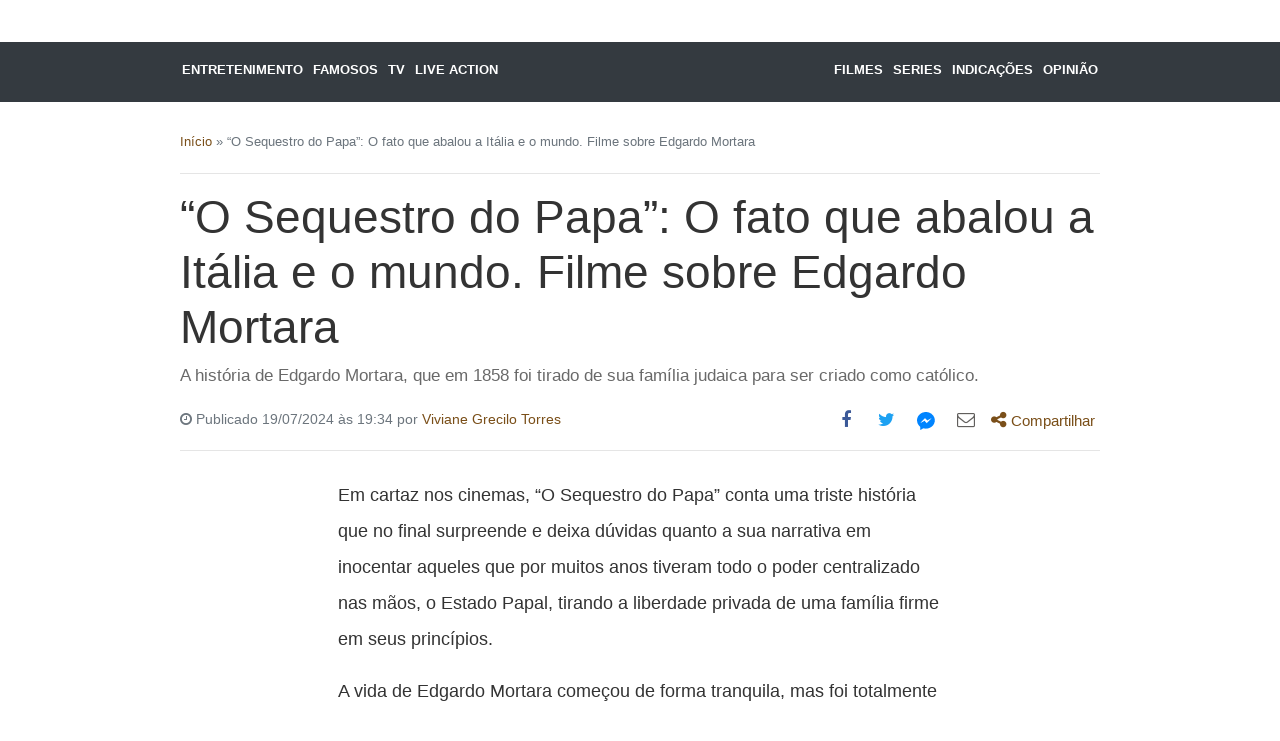

--- FILE ---
content_type: text/html; charset=UTF-8
request_url: https://x24.com.br/o-sequestro-do-papa-o-fato-que-abalou-a-italia-e-o-mundo-filme-sobre-edgardo-mortara/
body_size: 25454
content:
<!DOCTYPE html>
<html lang="pt-BR">

<head><meta charset="UTF-8" /><script>if(navigator.userAgent.match(/MSIE|Internet Explorer/i)||navigator.userAgent.match(/Trident\/7\..*?rv:11/i)){var href=document.location.href;if(!href.match(/[?&]nowprocket/)){if(href.indexOf("?")==-1){if(href.indexOf("#")==-1){document.location.href=href+"?nowprocket=1"}else{document.location.href=href.replace("#","?nowprocket=1#")}}else{if(href.indexOf("#")==-1){document.location.href=href+"&nowprocket=1"}else{document.location.href=href.replace("#","&nowprocket=1#")}}}}</script><script>(()=>{class RocketLazyLoadScripts{constructor(){this.v="2.0.4",this.userEvents=["keydown","keyup","mousedown","mouseup","mousemove","mouseover","mouseout","touchmove","touchstart","touchend","touchcancel","wheel","click","dblclick","input"],this.attributeEvents=["onblur","onclick","oncontextmenu","ondblclick","onfocus","onmousedown","onmouseenter","onmouseleave","onmousemove","onmouseout","onmouseover","onmouseup","onmousewheel","onscroll","onsubmit"]}async t(){this.i(),this.o(),/iP(ad|hone)/.test(navigator.userAgent)&&this.h(),this.u(),this.l(this),this.m(),this.k(this),this.p(this),this._(),await Promise.all([this.R(),this.L()]),this.lastBreath=Date.now(),this.S(this),this.P(),this.D(),this.O(),this.M(),await this.C(this.delayedScripts.normal),await this.C(this.delayedScripts.defer),await this.C(this.delayedScripts.async),await this.T(),await this.F(),await this.j(),await this.A(),window.dispatchEvent(new Event("rocket-allScriptsLoaded")),this.everythingLoaded=!0,this.lastTouchEnd&&await new Promise(t=>setTimeout(t,500-Date.now()+this.lastTouchEnd)),this.I(),this.H(),this.U(),this.W()}i(){this.CSPIssue=sessionStorage.getItem("rocketCSPIssue"),document.addEventListener("securitypolicyviolation",t=>{this.CSPIssue||"script-src-elem"!==t.violatedDirective||"data"!==t.blockedURI||(this.CSPIssue=!0,sessionStorage.setItem("rocketCSPIssue",!0))},{isRocket:!0})}o(){window.addEventListener("pageshow",t=>{this.persisted=t.persisted,this.realWindowLoadedFired=!0},{isRocket:!0}),window.addEventListener("pagehide",()=>{this.onFirstUserAction=null},{isRocket:!0})}h(){let t;function e(e){t=e}window.addEventListener("touchstart",e,{isRocket:!0}),window.addEventListener("touchend",function i(o){o.changedTouches[0]&&t.changedTouches[0]&&Math.abs(o.changedTouches[0].pageX-t.changedTouches[0].pageX)<10&&Math.abs(o.changedTouches[0].pageY-t.changedTouches[0].pageY)<10&&o.timeStamp-t.timeStamp<200&&(window.removeEventListener("touchstart",e,{isRocket:!0}),window.removeEventListener("touchend",i,{isRocket:!0}),"INPUT"===o.target.tagName&&"text"===o.target.type||(o.target.dispatchEvent(new TouchEvent("touchend",{target:o.target,bubbles:!0})),o.target.dispatchEvent(new MouseEvent("mouseover",{target:o.target,bubbles:!0})),o.target.dispatchEvent(new PointerEvent("click",{target:o.target,bubbles:!0,cancelable:!0,detail:1,clientX:o.changedTouches[0].clientX,clientY:o.changedTouches[0].clientY})),event.preventDefault()))},{isRocket:!0})}q(t){this.userActionTriggered||("mousemove"!==t.type||this.firstMousemoveIgnored?"keyup"===t.type||"mouseover"===t.type||"mouseout"===t.type||(this.userActionTriggered=!0,this.onFirstUserAction&&this.onFirstUserAction()):this.firstMousemoveIgnored=!0),"click"===t.type&&t.preventDefault(),t.stopPropagation(),t.stopImmediatePropagation(),"touchstart"===this.lastEvent&&"touchend"===t.type&&(this.lastTouchEnd=Date.now()),"click"===t.type&&(this.lastTouchEnd=0),this.lastEvent=t.type,t.composedPath&&t.composedPath()[0].getRootNode()instanceof ShadowRoot&&(t.rocketTarget=t.composedPath()[0]),this.savedUserEvents.push(t)}u(){this.savedUserEvents=[],this.userEventHandler=this.q.bind(this),this.userEvents.forEach(t=>window.addEventListener(t,this.userEventHandler,{passive:!1,isRocket:!0})),document.addEventListener("visibilitychange",this.userEventHandler,{isRocket:!0})}U(){this.userEvents.forEach(t=>window.removeEventListener(t,this.userEventHandler,{passive:!1,isRocket:!0})),document.removeEventListener("visibilitychange",this.userEventHandler,{isRocket:!0}),this.savedUserEvents.forEach(t=>{(t.rocketTarget||t.target).dispatchEvent(new window[t.constructor.name](t.type,t))})}m(){const t="return false",e=Array.from(this.attributeEvents,t=>"data-rocket-"+t),i="["+this.attributeEvents.join("],[")+"]",o="[data-rocket-"+this.attributeEvents.join("],[data-rocket-")+"]",s=(e,i,o)=>{o&&o!==t&&(e.setAttribute("data-rocket-"+i,o),e["rocket"+i]=new Function("event",o),e.setAttribute(i,t))};new MutationObserver(t=>{for(const n of t)"attributes"===n.type&&(n.attributeName.startsWith("data-rocket-")||this.everythingLoaded?n.attributeName.startsWith("data-rocket-")&&this.everythingLoaded&&this.N(n.target,n.attributeName.substring(12)):s(n.target,n.attributeName,n.target.getAttribute(n.attributeName))),"childList"===n.type&&n.addedNodes.forEach(t=>{if(t.nodeType===Node.ELEMENT_NODE)if(this.everythingLoaded)for(const i of[t,...t.querySelectorAll(o)])for(const t of i.getAttributeNames())e.includes(t)&&this.N(i,t.substring(12));else for(const e of[t,...t.querySelectorAll(i)])for(const t of e.getAttributeNames())this.attributeEvents.includes(t)&&s(e,t,e.getAttribute(t))})}).observe(document,{subtree:!0,childList:!0,attributeFilter:[...this.attributeEvents,...e]})}I(){this.attributeEvents.forEach(t=>{document.querySelectorAll("[data-rocket-"+t+"]").forEach(e=>{this.N(e,t)})})}N(t,e){const i=t.getAttribute("data-rocket-"+e);i&&(t.setAttribute(e,i),t.removeAttribute("data-rocket-"+e))}k(t){Object.defineProperty(HTMLElement.prototype,"onclick",{get(){return this.rocketonclick||null},set(e){this.rocketonclick=e,this.setAttribute(t.everythingLoaded?"onclick":"data-rocket-onclick","this.rocketonclick(event)")}})}S(t){function e(e,i){let o=e[i];e[i]=null,Object.defineProperty(e,i,{get:()=>o,set(s){t.everythingLoaded?o=s:e["rocket"+i]=o=s}})}e(document,"onreadystatechange"),e(window,"onload"),e(window,"onpageshow");try{Object.defineProperty(document,"readyState",{get:()=>t.rocketReadyState,set(e){t.rocketReadyState=e},configurable:!0}),document.readyState="loading"}catch(t){console.log("WPRocket DJE readyState conflict, bypassing")}}l(t){this.originalAddEventListener=EventTarget.prototype.addEventListener,this.originalRemoveEventListener=EventTarget.prototype.removeEventListener,this.savedEventListeners=[],EventTarget.prototype.addEventListener=function(e,i,o){o&&o.isRocket||!t.B(e,this)&&!t.userEvents.includes(e)||t.B(e,this)&&!t.userActionTriggered||e.startsWith("rocket-")||t.everythingLoaded?t.originalAddEventListener.call(this,e,i,o):(t.savedEventListeners.push({target:this,remove:!1,type:e,func:i,options:o}),"mouseenter"!==e&&"mouseleave"!==e||t.originalAddEventListener.call(this,e,t.savedUserEvents.push,o))},EventTarget.prototype.removeEventListener=function(e,i,o){o&&o.isRocket||!t.B(e,this)&&!t.userEvents.includes(e)||t.B(e,this)&&!t.userActionTriggered||e.startsWith("rocket-")||t.everythingLoaded?t.originalRemoveEventListener.call(this,e,i,o):t.savedEventListeners.push({target:this,remove:!0,type:e,func:i,options:o})}}J(t,e){this.savedEventListeners=this.savedEventListeners.filter(i=>{let o=i.type,s=i.target||window;return e!==o||t!==s||(this.B(o,s)&&(i.type="rocket-"+o),this.$(i),!1)})}H(){EventTarget.prototype.addEventListener=this.originalAddEventListener,EventTarget.prototype.removeEventListener=this.originalRemoveEventListener,this.savedEventListeners.forEach(t=>this.$(t))}$(t){t.remove?this.originalRemoveEventListener.call(t.target,t.type,t.func,t.options):this.originalAddEventListener.call(t.target,t.type,t.func,t.options)}p(t){let e;function i(e){return t.everythingLoaded?e:e.split(" ").map(t=>"load"===t||t.startsWith("load.")?"rocket-jquery-load":t).join(" ")}function o(o){function s(e){const s=o.fn[e];o.fn[e]=o.fn.init.prototype[e]=function(){return this[0]===window&&t.userActionTriggered&&("string"==typeof arguments[0]||arguments[0]instanceof String?arguments[0]=i(arguments[0]):"object"==typeof arguments[0]&&Object.keys(arguments[0]).forEach(t=>{const e=arguments[0][t];delete arguments[0][t],arguments[0][i(t)]=e})),s.apply(this,arguments),this}}if(o&&o.fn&&!t.allJQueries.includes(o)){const e={DOMContentLoaded:[],"rocket-DOMContentLoaded":[]};for(const t in e)document.addEventListener(t,()=>{e[t].forEach(t=>t())},{isRocket:!0});o.fn.ready=o.fn.init.prototype.ready=function(i){function s(){parseInt(o.fn.jquery)>2?setTimeout(()=>i.bind(document)(o)):i.bind(document)(o)}return"function"==typeof i&&(t.realDomReadyFired?!t.userActionTriggered||t.fauxDomReadyFired?s():e["rocket-DOMContentLoaded"].push(s):e.DOMContentLoaded.push(s)),o([])},s("on"),s("one"),s("off"),t.allJQueries.push(o)}e=o}t.allJQueries=[],o(window.jQuery),Object.defineProperty(window,"jQuery",{get:()=>e,set(t){o(t)}})}P(){const t=new Map;document.write=document.writeln=function(e){const i=document.currentScript,o=document.createRange(),s=i.parentElement;let n=t.get(i);void 0===n&&(n=i.nextSibling,t.set(i,n));const c=document.createDocumentFragment();o.setStart(c,0),c.appendChild(o.createContextualFragment(e)),s.insertBefore(c,n)}}async R(){return new Promise(t=>{this.userActionTriggered?t():this.onFirstUserAction=t})}async L(){return new Promise(t=>{document.addEventListener("DOMContentLoaded",()=>{this.realDomReadyFired=!0,t()},{isRocket:!0})})}async j(){return this.realWindowLoadedFired?Promise.resolve():new Promise(t=>{window.addEventListener("load",t,{isRocket:!0})})}M(){this.pendingScripts=[];this.scriptsMutationObserver=new MutationObserver(t=>{for(const e of t)e.addedNodes.forEach(t=>{"SCRIPT"!==t.tagName||t.noModule||t.isWPRocket||this.pendingScripts.push({script:t,promise:new Promise(e=>{const i=()=>{const i=this.pendingScripts.findIndex(e=>e.script===t);i>=0&&this.pendingScripts.splice(i,1),e()};t.addEventListener("load",i,{isRocket:!0}),t.addEventListener("error",i,{isRocket:!0}),setTimeout(i,1e3)})})})}),this.scriptsMutationObserver.observe(document,{childList:!0,subtree:!0})}async F(){await this.X(),this.pendingScripts.length?(await this.pendingScripts[0].promise,await this.F()):this.scriptsMutationObserver.disconnect()}D(){this.delayedScripts={normal:[],async:[],defer:[]},document.querySelectorAll("script[type$=rocketlazyloadscript]").forEach(t=>{t.hasAttribute("data-rocket-src")?t.hasAttribute("async")&&!1!==t.async?this.delayedScripts.async.push(t):t.hasAttribute("defer")&&!1!==t.defer||"module"===t.getAttribute("data-rocket-type")?this.delayedScripts.defer.push(t):this.delayedScripts.normal.push(t):this.delayedScripts.normal.push(t)})}async _(){await this.L();let t=[];document.querySelectorAll("script[type$=rocketlazyloadscript][data-rocket-src]").forEach(e=>{let i=e.getAttribute("data-rocket-src");if(i&&!i.startsWith("data:")){i.startsWith("//")&&(i=location.protocol+i);try{const o=new URL(i).origin;o!==location.origin&&t.push({src:o,crossOrigin:e.crossOrigin||"module"===e.getAttribute("data-rocket-type")})}catch(t){}}}),t=[...new Map(t.map(t=>[JSON.stringify(t),t])).values()],this.Y(t,"preconnect")}async G(t){if(await this.K(),!0!==t.noModule||!("noModule"in HTMLScriptElement.prototype))return new Promise(e=>{let i;function o(){(i||t).setAttribute("data-rocket-status","executed"),e()}try{if(navigator.userAgent.includes("Firefox/")||""===navigator.vendor||this.CSPIssue)i=document.createElement("script"),[...t.attributes].forEach(t=>{let e=t.nodeName;"type"!==e&&("data-rocket-type"===e&&(e="type"),"data-rocket-src"===e&&(e="src"),i.setAttribute(e,t.nodeValue))}),t.text&&(i.text=t.text),t.nonce&&(i.nonce=t.nonce),i.hasAttribute("src")?(i.addEventListener("load",o,{isRocket:!0}),i.addEventListener("error",()=>{i.setAttribute("data-rocket-status","failed-network"),e()},{isRocket:!0}),setTimeout(()=>{i.isConnected||e()},1)):(i.text=t.text,o()),i.isWPRocket=!0,t.parentNode.replaceChild(i,t);else{const i=t.getAttribute("data-rocket-type"),s=t.getAttribute("data-rocket-src");i?(t.type=i,t.removeAttribute("data-rocket-type")):t.removeAttribute("type"),t.addEventListener("load",o,{isRocket:!0}),t.addEventListener("error",i=>{this.CSPIssue&&i.target.src.startsWith("data:")?(console.log("WPRocket: CSP fallback activated"),t.removeAttribute("src"),this.G(t).then(e)):(t.setAttribute("data-rocket-status","failed-network"),e())},{isRocket:!0}),s?(t.fetchPriority="high",t.removeAttribute("data-rocket-src"),t.src=s):t.src="data:text/javascript;base64,"+window.btoa(unescape(encodeURIComponent(t.text)))}}catch(i){t.setAttribute("data-rocket-status","failed-transform"),e()}});t.setAttribute("data-rocket-status","skipped")}async C(t){const e=t.shift();return e?(e.isConnected&&await this.G(e),this.C(t)):Promise.resolve()}O(){this.Y([...this.delayedScripts.normal,...this.delayedScripts.defer,...this.delayedScripts.async],"preload")}Y(t,e){this.trash=this.trash||[];let i=!0;var o=document.createDocumentFragment();t.forEach(t=>{const s=t.getAttribute&&t.getAttribute("data-rocket-src")||t.src;if(s&&!s.startsWith("data:")){const n=document.createElement("link");n.href=s,n.rel=e,"preconnect"!==e&&(n.as="script",n.fetchPriority=i?"high":"low"),t.getAttribute&&"module"===t.getAttribute("data-rocket-type")&&(n.crossOrigin=!0),t.crossOrigin&&(n.crossOrigin=t.crossOrigin),t.integrity&&(n.integrity=t.integrity),t.nonce&&(n.nonce=t.nonce),o.appendChild(n),this.trash.push(n),i=!1}}),document.head.appendChild(o)}W(){this.trash.forEach(t=>t.remove())}async T(){try{document.readyState="interactive"}catch(t){}this.fauxDomReadyFired=!0;try{await this.K(),this.J(document,"readystatechange"),document.dispatchEvent(new Event("rocket-readystatechange")),await this.K(),document.rocketonreadystatechange&&document.rocketonreadystatechange(),await this.K(),this.J(document,"DOMContentLoaded"),document.dispatchEvent(new Event("rocket-DOMContentLoaded")),await this.K(),this.J(window,"DOMContentLoaded"),window.dispatchEvent(new Event("rocket-DOMContentLoaded"))}catch(t){console.error(t)}}async A(){try{document.readyState="complete"}catch(t){}try{await this.K(),this.J(document,"readystatechange"),document.dispatchEvent(new Event("rocket-readystatechange")),await this.K(),document.rocketonreadystatechange&&document.rocketonreadystatechange(),await this.K(),this.J(window,"load"),window.dispatchEvent(new Event("rocket-load")),await this.K(),window.rocketonload&&window.rocketonload(),await this.K(),this.allJQueries.forEach(t=>t(window).trigger("rocket-jquery-load")),await this.K(),this.J(window,"pageshow");const t=new Event("rocket-pageshow");t.persisted=this.persisted,window.dispatchEvent(t),await this.K(),window.rocketonpageshow&&window.rocketonpageshow({persisted:this.persisted})}catch(t){console.error(t)}}async K(){Date.now()-this.lastBreath>45&&(await this.X(),this.lastBreath=Date.now())}async X(){return document.hidden?new Promise(t=>setTimeout(t)):new Promise(t=>requestAnimationFrame(t))}B(t,e){return e===document&&"readystatechange"===t||(e===document&&"DOMContentLoaded"===t||(e===window&&"DOMContentLoaded"===t||(e===window&&"load"===t||e===window&&"pageshow"===t)))}static run(){(new RocketLazyLoadScripts).t()}}RocketLazyLoadScripts.run()})();</script>
    <!-- -->
    
    <meta name="viewport" content="width=device-width, initial-scale=1.0">


    <!-- PRELOAD -->
    <link rel="preload" href="https://x24.com.br/wp-content/uploads/2024/07/filme-o-sequestro-do-papa-real-historia-x24-noticias-945x630.jpg" as="image">    <!-- termina /PRELOAD -->

    <link rel="shortcut icon" href="https://x24.com.br/wp-content/uploads/2024/03/logo-x24_r19_c17.png" type="image/x-icon" />

    <meta name='robots' content='index, follow, max-image-preview:large, max-snippet:-1, max-video-preview:-1' />
	<style></style>
	
	<!-- This site is optimized with the Yoast SEO plugin v25.9 - https://yoast.com/wordpress/plugins/seo/ -->
	<title>&quot;O Sequestro do Papa&quot;: O fato que abalou a Itália e o mundo. Filme sobre Edgardo Mortara</title>
<link crossorigin data-rocket-preload as="font" href="https://x24.com.br/wp-content/themes/diariopremium/assets/css/fontawesome/fonts/fontawesome-webfont.woff2?v=4.7.0" rel="preload">
<style id="wpr-usedcss">img:is([sizes=auto i],[sizes^="auto," i]){contain-intrinsic-size:3000px 1500px}:root{--blue:#007bff;--indigo:#6610f2;--purple:#6f42c1;--pink:#e83e8c;--red:#dc3545;--orange:#fd7e14;--yellow:#ffc107;--green:#28a745;--teal:#20c997;--cyan:#17a2b8;--white:#fff;--gray:#6c757d;--gray-dark:#343a40;--primary:#007bff;--secondary:#6c757d;--success:#28a745;--info:#17a2b8;--warning:#ffc107;--danger:#dc3545;--light:#f8f9fa;--dark:#343a40;--breakpoint-xs:0;--breakpoint-sm:576px;--breakpoint-md:768px;--breakpoint-lg:992px;--breakpoint-xl:1200px;--font-family-sans-serif:-apple-system,BlinkMacSystemFont,"Segoe UI",Roboto,"Helvetica Neue",Arial,"Noto Sans","Liberation Sans",sans-serif,"Apple Color Emoji","Segoe UI Emoji","Segoe UI Symbol","Noto Color Emoji";--font-family-monospace:SFMono-Regular,Menlo,Monaco,Consolas,"Liberation Mono","Courier New",monospace}*,::after,::before{box-sizing:border-box}html{font-family:sans-serif;line-height:1.15;-webkit-text-size-adjust:100%;-webkit-tap-highlight-color:transparent}article,figure,footer,header,main,nav,section{display:block}body{margin:0;font-family:-apple-system,BlinkMacSystemFont,"Segoe UI",Roboto,"Helvetica Neue",Arial,"Noto Sans","Liberation Sans",sans-serif,"Apple Color Emoji","Segoe UI Emoji","Segoe UI Symbol","Noto Color Emoji";font-size:1rem;font-weight:400;line-height:1.5;color:#212529;text-align:left;background-color:#fff}[tabindex="-1"]:focus:not(:focus-visible){outline:0!important}hr{box-sizing:content-box;height:0;overflow:visible}h1,h2,h3,h4,h5{margin-top:0;margin-bottom:.5rem}p{margin-top:0;margin-bottom:1rem}ul{margin-top:0;margin-bottom:1rem}ul ul{margin-bottom:0}blockquote{margin:0 0 1rem}small{font-size:80%}a{color:#007bff;text-decoration:none;background-color:transparent}a:hover{color:#0056b3;text-decoration:underline}a:not([href]):not([class]){color:inherit;text-decoration:none}a:not([href]):not([class]):hover{color:inherit;text-decoration:none}figure{margin:0 0 1rem}img{vertical-align:middle;border-style:none}svg{overflow:hidden;vertical-align:middle}caption{padding-top:.75rem;padding-bottom:.75rem;color:#6c757d;text-align:left;caption-side:bottom}button{border-radius:0}button:focus:not(:focus-visible){outline:0}button,input{margin:0;font-family:inherit;font-size:inherit;line-height:inherit}button,input{overflow:visible}button{text-transform:none}[role=button]{cursor:pointer}[type=button],button{-webkit-appearance:button}[type=button]:not(:disabled),button:not(:disabled){cursor:pointer}[type=button]::-moz-focus-inner,button::-moz-focus-inner{padding:0;border-style:none}::-webkit-file-upload-button{font:inherit;-webkit-appearance:button}[hidden]{display:none!important}.h5,h1,h2,h3,h4,h5{margin-bottom:.5rem;font-weight:500;line-height:1.2}h1{font-size:2.5rem}h2{font-size:2rem}h3{font-size:1.75rem}h4{font-size:1.5rem}.h5,h5{font-size:1.25rem}hr{margin-top:1rem;margin-bottom:1rem;border:0;border-top:1px solid rgba(0,0,0,.1)}small{font-size:.875em;font-weight:400}.img-fluid{max-width:100%;height:auto}.container,.container-fluid{width:100%;padding-right:15px;padding-left:15px;margin-right:auto;margin-left:auto}@media (min-width:576px){.container{max-width:540px}}@media (min-width:768px){.container{max-width:720px}}@media (min-width:992px){.container{max-width:960px}}@media (min-width:1200px){.container{max-width:1140px}}.row{display:-ms-flexbox;display:flex;-ms-flex-wrap:wrap;flex-wrap:wrap;margin-right:-15px;margin-left:-15px}.col-lg-12,.col-lg-4,.col-md-10,.col-md-12,.col-md-4,.col-md-6,.col-md-8,.col-sm-6{position:relative;width:100%;padding-right:15px;padding-left:15px}@media (min-width:576px){.col-sm-6{-ms-flex:0 0 50%;flex:0 0 50%;max-width:50%}}@media (min-width:768px){.col-md-4{-ms-flex:0 0 33.333333%;flex:0 0 33.333333%;max-width:33.333333%}.col-md-6{-ms-flex:0 0 50%;flex:0 0 50%;max-width:50%}.col-md-8{-ms-flex:0 0 66.666667%;flex:0 0 66.666667%;max-width:66.666667%}.col-md-10{-ms-flex:0 0 83.333333%;flex:0 0 83.333333%;max-width:83.333333%}.col-md-12{-ms-flex:0 0 100%;flex:0 0 100%;max-width:100%}.offset-md-1{margin-left:8.333333%}.offset-md-2{margin-left:16.666667%}}@media (min-width:992px){.col-lg-4{-ms-flex:0 0 33.333333%;flex:0 0 33.333333%;max-width:33.333333%}.col-lg-12{-ms-flex:0 0 100%;flex:0 0 100%;max-width:100%}}.btn{display:inline-block;font-weight:400;color:#212529;text-align:center;vertical-align:middle;-webkit-user-select:none;-moz-user-select:none;-ms-user-select:none;user-select:none;background-color:transparent;border:1px solid transparent;padding:.375rem .75rem;font-size:1rem;line-height:1.5;border-radius:.25rem;transition:color .15s ease-in-out,background-color .15s ease-in-out,border-color .15s ease-in-out,box-shadow .15s ease-in-out}@media (prefers-reduced-motion:reduce){.btn{transition:none}}.btn:hover{color:#212529;text-decoration:none}.btn:focus{outline:0;box-shadow:0 0 0 .2rem rgba(0,123,255,.25)}.btn.disabled,.btn:disabled{opacity:.65}.btn:not(:disabled):not(.disabled){cursor:pointer}a.btn.disabled{pointer-events:none}.btn-secondary{color:#fff;background-color:#6c757d;border-color:#6c757d}.btn-secondary:hover{color:#fff;background-color:#5a6268;border-color:#545b62}.btn-secondary:focus{color:#fff;background-color:#5a6268;border-color:#545b62;box-shadow:0 0 0 .2rem rgba(130,138,145,.5)}.btn-secondary.disabled,.btn-secondary:disabled{color:#fff;background-color:#6c757d;border-color:#6c757d}.btn-secondary:not(:disabled):not(.disabled):active{color:#fff;background-color:#545b62;border-color:#4e555b}.btn-secondary:not(:disabled):not(.disabled):active:focus{box-shadow:0 0 0 .2rem rgba(130,138,145,.5)}.fade{transition:opacity .15s linear}.fade:not(.show){opacity:0}.collapse:not(.show){display:none}.nav-link{display:block;padding:.5rem 1rem}.nav-link:focus,.nav-link:hover{text-decoration:none}.nav-link.disabled{color:#6c757d;pointer-events:none;cursor:default}.navbar{position:relative;display:-ms-flexbox;display:flex;-ms-flex-wrap:wrap;flex-wrap:wrap;-ms-flex-align:center;align-items:center;-ms-flex-pack:justify;justify-content:space-between;padding:.5rem 1rem}.navbar .container,.navbar .container-fluid{display:-ms-flexbox;display:flex;-ms-flex-wrap:wrap;flex-wrap:wrap;-ms-flex-align:center;align-items:center;-ms-flex-pack:justify;justify-content:space-between}.navbar-brand{display:inline-block;padding-top:.3125rem;padding-bottom:.3125rem;margin-right:1rem;font-size:1.25rem;line-height:inherit;white-space:nowrap}.navbar-brand:focus,.navbar-brand:hover{text-decoration:none}.navbar-nav{display:-ms-flexbox;display:flex;-ms-flex-direction:column;flex-direction:column;padding-left:0;margin-bottom:0;list-style:none}.navbar-nav .nav-link{padding-right:0;padding-left:0}.navbar-collapse{-ms-flex-preferred-size:100%;flex-basis:100%;-ms-flex-positive:1;flex-grow:1;-ms-flex-align:center;align-items:center}.navbar-toggler{padding:.25rem .75rem;font-size:1.25rem;line-height:1;background-color:transparent;border:1px solid transparent;border-radius:.25rem}.navbar-toggler:focus,.navbar-toggler:hover{text-decoration:none}.navbar-toggler-icon{display:inline-block;width:1.5em;height:1.5em;vertical-align:middle;content:"";background:50%/100% 100% no-repeat}@media (max-width:991.98px){.navbar-expand-lg>.container,.navbar-expand-lg>.container-fluid{padding-right:0;padding-left:0}}@media (min-width:992px){.navbar-expand-lg{-ms-flex-flow:row nowrap;flex-flow:row nowrap;-ms-flex-pack:start;justify-content:flex-start}.navbar-expand-lg .navbar-nav{-ms-flex-direction:row;flex-direction:row}.navbar-expand-lg .navbar-nav .nav-link{padding-right:.5rem;padding-left:.5rem}.navbar-expand-lg>.container,.navbar-expand-lg>.container-fluid{-ms-flex-wrap:nowrap;flex-wrap:nowrap}.navbar-expand-lg .navbar-collapse{display:-ms-flexbox!important;display:flex!important;-ms-flex-preferred-size:auto;flex-basis:auto}.navbar-expand-lg .navbar-toggler{display:none}}.navbar-dark .navbar-brand{color:#fff}.navbar-dark .navbar-brand:focus,.navbar-dark .navbar-brand:hover{color:#fff}.navbar-dark .navbar-nav .nav-link{color:rgba(255,255,255,.5)}.navbar-dark .navbar-nav .nav-link:focus,.navbar-dark .navbar-nav .nav-link:hover{color:rgba(255,255,255,.75)}.navbar-dark .navbar-nav .nav-link.disabled{color:rgba(255,255,255,.25)}.navbar-dark .navbar-toggler{color:rgba(255,255,255,.5);border-color:rgba(255,255,255,.1)}.navbar-dark .navbar-toggler-icon{background-image:url("data:image/svg+xml,%3csvg xmlns='http://www.w3.org/2000/svg' width='30' height='30' viewBox='0 0 30 30'%3e%3cpath stroke='rgba%28255, 255, 255, 0.5%29' stroke-linecap='round' stroke-miterlimit='10' stroke-width='2' d='M4 7h22M4 15h22M4 23h22'/%3e%3c/svg%3e")}.breadcrumb{display:-ms-flexbox;display:flex;-ms-flex-wrap:wrap;flex-wrap:wrap;padding:.75rem 1rem;margin-bottom:1rem;list-style:none;background-color:#e9ecef;border-radius:.25rem}.close{float:right;font-size:1.5rem;font-weight:700;line-height:1;color:#000;text-shadow:0 1px 0 #fff;opacity:.5}.close:hover{color:#000;text-decoration:none}.close:not(:disabled):not(.disabled):focus,.close:not(:disabled):not(.disabled):hover{opacity:.75}button.close{padding:0;background-color:transparent;border:0}a.close.disabled{pointer-events:none}.modal{position:fixed;top:0;left:0;z-index:1050;display:none;width:100%;height:100%;overflow:hidden;outline:0}.modal-dialog{position:relative;width:auto;margin:.5rem;pointer-events:none}.modal.fade .modal-dialog{transition:-webkit-transform .3s ease-out;transition:transform .3s ease-out;transition:transform .3s ease-out,-webkit-transform .3s ease-out;-webkit-transform:translate(0,-50px);transform:translate(0,-50px)}@media (prefers-reduced-motion:reduce){.fade{transition:none}.modal.fade .modal-dialog{transition:none}}.modal-dialog-centered{display:-ms-flexbox;display:flex;-ms-flex-align:center;align-items:center;min-height:calc(100% - 1rem)}.modal-dialog-centered::before{display:block;height:calc(100vh - 1rem);height:-webkit-min-content;height:-moz-min-content;height:min-content;content:""}.modal-content{position:relative;display:-ms-flexbox;display:flex;-ms-flex-direction:column;flex-direction:column;width:100%;pointer-events:auto;background-color:#fff;background-clip:padding-box;border:1px solid rgba(0,0,0,.2);border-radius:.3rem;outline:0}.modal-header{display:-ms-flexbox;display:flex;-ms-flex-align:start;align-items:flex-start;-ms-flex-pack:justify;justify-content:space-between;padding:1rem;border-bottom:1px solid #dee2e6;border-top-left-radius:calc(.3rem - 1px);border-top-right-radius:calc(.3rem - 1px)}.modal-header .close{padding:1rem;margin:-1rem -1rem -1rem auto}.modal-title{margin-bottom:0;line-height:1.5}.modal-body{position:relative;-ms-flex:1 1 auto;flex:1 1 auto;padding:1rem}.modal-footer{display:-ms-flexbox;display:flex;-ms-flex-wrap:wrap;flex-wrap:wrap;-ms-flex-align:center;align-items:center;-ms-flex-pack:end;justify-content:flex-end;padding:.75rem;border-top:1px solid #dee2e6;border-bottom-right-radius:calc(.3rem - 1px);border-bottom-left-radius:calc(.3rem - 1px)}.modal-footer>*{margin:.25rem}@media (min-width:576px){.modal-dialog{max-width:500px;margin:1.75rem auto}.modal-dialog-centered{min-height:calc(100% - 3.5rem)}.modal-dialog-centered::before{height:calc(100vh - 3.5rem);height:-webkit-min-content;height:-moz-min-content;height:min-content}}@media (min-width:992px){.modal-lg{max-width:800px}}.bg-dark{background-color:#343a40!important}a.bg-dark:focus,a.bg-dark:hover,button.bg-dark:focus,button.bg-dark:hover{background-color:#1d2124!important}.clearfix::after{display:block;clear:both;content:""}.d-none{display:none!important}.embed-responsive{position:relative;display:block;width:100%;padding:0;overflow:hidden}.embed-responsive::before{display:block;content:""}.embed-responsive iframe,.embed-responsive object,.embed-responsive video{position:absolute;top:0;bottom:0;left:0;width:100%;height:100%;border:0}.embed-responsive-16by9::before{padding-top:56.25%}.position-relative{position:relative!important}.mt-0{margin-top:0!important}.mb-0{margin-bottom:0!important}.mt-2{margin-top:.5rem!important}.mx-2{margin-right:.5rem!important}.mb-2{margin-bottom:.5rem!important}.mx-2{margin-left:.5rem!important}.mt-3{margin-top:1rem!important}.mb-3{margin-bottom:1rem!important}.mb-4{margin-bottom:1.5rem!important}.pt-0{padding-top:0!important}.pt-1{padding-top:.25rem!important}.p-2{padding:.5rem!important}.pt-2{padding-top:.5rem!important}.pt-3{padding-top:1rem!important}.pb-3{padding-bottom:1rem!important}.pt-5{padding-top:3rem!important}.mx-auto{margin-right:auto!important}.mx-auto{margin-left:auto!important}.text-left{text-align:left!important}.text-right{text-align:right!important}.text-center{text-align:center!important}.text-capitalize{text-transform:capitalize!important}.font-weight-bold{font-weight:700!important}.text-white{color:#fff!important}.text-muted{color:#6c757d!important}@media print{*,::after,::before{text-shadow:none!important;box-shadow:none!important}a:not(.btn){text-decoration:underline}blockquote{border:1px solid #adb5bd;page-break-inside:avoid}img{page-break-inside:avoid}h2,h3,p{orphans:3;widows:3}h2,h3{page-break-after:avoid}@page{size:a3}body{min-width:992px!important}.container{min-width:992px!important}.navbar{display:none}}@font-face{font-display:swap;font-family:FontAwesome;src:url(https://x24.com.br/wp-content/themes/diariopremium/assets/css/fontawesome/fonts/fontawesome-webfont.eot?v=4.7.0);src:url('https://x24.com.br/wp-content/themes/diariopremium/assets/css/fontawesome/fonts/fontawesome-webfont.eot?#iefix&v=4.7.0') format('embedded-opentype'),url(https://x24.com.br/wp-content/themes/diariopremium/assets/css/fontawesome/fonts/fontawesome-webfont.woff2?v=4.7.0) format('woff2'),url(https://x24.com.br/wp-content/themes/diariopremium/assets/css/fontawesome/fonts/fontawesome-webfont.woff?v=4.7.0) format('woff'),url(https://x24.com.br/wp-content/themes/diariopremium/assets/css/fontawesome/fonts/fontawesome-webfont.ttf?v=4.7.0) format('truetype'),url('https://x24.com.br/wp-content/themes/diariopremium/assets/css/fontawesome/fonts/fontawesome-webfont.svg?v=4.7.0#fontawesomeregular') format('svg');font-weight:400;font-style:normal}.fa{display:inline-block;font:14px/1 FontAwesome;font-size:inherit;text-rendering:auto;-webkit-font-smoothing:antialiased;-moz-osx-font-smoothing:grayscale}.fa-envelope-o:before{content:"\f003"}.fa-times:before{content:"\f00d"}.fa-clock-o:before{content:"\f017"}.fa-chevron-up:before{content:"\f077"}.fa-twitter:before{content:"\f099"}.fa-facebook:before{content:"\f09a"}.fa-linkedin:before{content:"\f0e1"}.fa-share-alt:before{content:"\f1e0"}.fa-whatsapp:before{content:"\f232"}a{color:#7a4f19}a:hover{color:#695d16}ul{list-style-type:none;padding:0}.conteudo-completo{font-family:sans-serif;line-height:2.3rem;color:#333;font-size:1.14rem;font-weight:400}.conteudo-completo ul{list-style-type:none;padding-left:0;margin-top:10px}.conteudo-completo ul li{background-color:#f9f9f9;border-left:4px solid #909399;margin-bottom:5px;padding:10px 15px;font-size:1.14rem;line-height:2.3rem;border-radius:3px}.conteudo-completo ul li p{margin:0}body{font-family:Verdana,Arial,serif;line-height:30px;color:#333;font-size:.95rem}ins{margin-bottom:10px;margin-top:10px}.img-center{display:block;margin:0 auto}.interno{background-color:#fff}.navbar{padding:.5rem 2rem!important}.navbar-dark .navbar-nav .nav-link{border-bottom:4px solid transparent;color:#fff!important;font-weight:700;font-size:13px;padding:5px;text-transform:uppercase}.navbar-dark .navbar-nav .nav-link:focus,.navbar-dark .navbar-nav .nav-link:hover{border-bottom:4px solid #cc9c4f;color:#838b14;display:block;text-decoration:none}@media (min-width:1430px){.container-largo{max-width:1400px}.container-curto{padding-left:70px;padding-right:70px}}.conteudo-completo{overflow-wrap:break-word}.conteudo-completo h2{font-size:1.75rem;font-weight:600;line-height:2.3rem}.conteudo-completo h3{font-size:1.65rem;font-weight:500;line-height:2.3rem}.conteudo-completo h4{font-size:1.1rem;line-height:2.3rem}.titulo-post{font-size:2.9rem}.conteudo-completo h2:before{margin-right:7px;content:"💡";color:#333;font-size:1.65rem;display:inline-block}.chamada{font-size:17px;line-height:1.5;color:#696969;margin-bottom:12px}@media(max-width:490px){.titulo-post{font-size:2rem}.chamada{font-size:1.03rem}}.dados-post{font-size:14px}.navbar-brand{width:125px}.container-logo{height:90px;width:125px;position:absolute;top:-66px;left:0}@media(max-width:550px){.navbar-brand{width:120px}.container-logo{height:100px;width:120px;top:-64px}}.navbar-custom{margin-top:2.6rem!important;margin-bottom:25px}@media(max-width:990px){.navbar-collapse{margin-top:35px!important}.navbar-custom{margin-bottom:25px!important}}.posts>.post-author{padding:20px;margin:15px 0 0;position:relative;border:1px solid #e8e8e8;display:block;margin-top:calc(40 * 1px)}.posts>.post-author .author-title{margin:0 0 7px;font-size:18px;text-transform:capitalize;padding-right:50%;font-weight:700;color:#000}.posts>.post-author .author-links{width:50%;text-align:right;position:absolute;top:15px;right:15px}.posts>.post-author .post-author-bio{margin-top:15px;font-size:13px;padding-left:100px;line-height:20px}.posts>.post-author .post-author-avatar img{float:left;margin-right:20px;vertical-align:middle;border:0}.posts>.post-author .author-links li{margin-right:8px;display:inline-block;padding-top:10px}@media screen and (max-width:667px){.posts>.post-author .author-title{padding-right:0}.posts>.post-author .author-links{width:100%;text-align:left;position:relative;top:inherit;right:inherit}}.off-screen{position:absolute!important;clip:rect(1px 1px 1px 1px);clip:rect(1px,1px,1px,1px);padding:0!important;border:0!important;height:1px!important;width:1px!important;overflow:hidden}.share-tools>ul{float:right;list-style-type:none}.share-tools ul{margin-bottom:.5rem}.share-tools>ul>li{float:left;font-size:18px}.share-tools>ul>li.compartilhar>div{display:none}.share-tools .messenger-hide{display:none;visibility:hidden}.share-tools .messenger-show{visibility:visible}.share-tools>ul>li>a{width:40px;height:40px;display:block;text-align:center}.share-tools>ul>li.compartilhar>a{width:auto;height:auto;padding:5px 5px 6px}.share-tools>ul>li.compartilhar>a:hover{color:#fff;background:#085c0d}.share-tools>ul>li>a .icone{display:table-cell;height:40px;width:40px;vertical-align:middle;text-align:center}.share-tools>ul>li.compartilhar>a .share-text{font-size:15px}.share-tools>ul>li>a .icone svg{margin-left:-3px;margin-top:-1px}.share-tools>ul>li.share-facebook a{color:#3b5998}.share-tools>ul>li.share-twitter a{color:#1da1f2}.share-tools>ul>li.share-email a{color:#615f5d}.share-tools>ul>li.share-messengerdesktop a svg{fill:rgb(0,132,255)}.share-tools>ul>li.share-facebook a:hover{background:#3b5998;color:#fff}.share-tools>ul>li.share-twitter a:hover{background:#1da1f2;color:#fff}.share-tools>ul>li.share-email a:hover{background:#615f5d;color:#fff}.share-tools>ul>li.share-messengerdesktop a:hover{background:#0084ff;color:#fff}.share-tools>ul>li.share-messengerdesktop a:hover svg{fill:#fff}.share-tools>ul>li.compartilhar{position:relative}.share-tools>ul>li.compartilhar .share-box{position:absolute;top:45px;left:0;width:300px;background:#fff;border:1px solid #ccc;padding:15px;z-index:999;color:#666}.share-tools>ul>li.compartilhar .share-box:after,.share-tools>ul>li.compartilhar .share-box:before{bottom:100%;left:20px;border:solid transparent;content:" ";height:0;width:0;position:absolute;pointer-events:none}.share-tools>ul>li.compartilhar .share-box:after{border-color:rgba(255,255,255,0);border-bottom-color:#fff;border-width:15px;margin-left:-15px}.share-tools>ul>li.compartilhar .share-box:before{border-color:rgba(226,226,226,0);border-bottom-color:#ccc;border-width:16px;margin-left:-16px}.share-tools .compartilhar .share-close-button{position:absolute;top:15px;right:10px;background:0 0;border:0;color:#666}.share-tools .compartilhar ul{margin:15px -15px;list-style-type:none;padding-left:1px}.share-tools .compartilhar ul li a{padding:5px 15px;display:block;color:#666;font-size:14px;text-align:left}.share-tools .compartilhar ul li a:hover{background:#f0f0f0}.share-tools .compartilhar ul li a .icone{overflow:hidden;width:26px;height:26px;display:inline-block;margin-right:10px;text-align:center;font-size:18px;vertical-align:middle}.share-tools .compartilhar ul li.share-linkedin a .icone,.share-tools-rodape ul li.share-linkedin a .icone{background:#0077b5;color:#fff}.share-tools .compartilhar ul li.share-whatsapp a .icone,.share-tools-rodape ul li.share-whatsapp a .icone{background:#34b04a;color:#fff}.share-tools .compartilhar ul li.share-facebook a .icone,.share-tools-rodape ul li.share-facebook a .icone{background:#3b5998;color:#fff}.share-tools .compartilhar ul li.share-twitter a .icone,.share-tools-rodape ul li.share-twitter a .icone{background:#1da1f2;color:#fff}.share-tools .compartilhar ul li.share-email a .icone,.share-tools-rodape ul li.share-email a .icone{background:#615f5d;color:#fff}.share-tools .compartilhar ul li.share-messengerdesktop a .icone,.share-tools-rodape ul li.share-messengerdesktop a .icone{background:#0084ff;color:#fff}.share-tools .compartilhar ul li.share-messengerdesktop a .icone svg{fill:#fff;margin:-14px 0 0 -10px}.share-tools-rodape ul li.share-messengerdesktop a .icone svg{fill:#fff;margin:-3px 0 0 -3px}@media screen and (min-width:860px){.share-tools ul li.share-whatsapp{display:none}}.share-tools .compartilhar .copy-text{font-size:14px;margin-bottom:5px}.share-tools .compartilhar input{border:1px solid #e2e2e2;background:#f0f0f0;padding:8px;line-height:inherit;height:auto;margin-bottom:15px}.share-tools-rodape{margin-top:0;padding-top:20px}.share-tools-rodape .share-title{font-size:20px;font-weight:700;color:#333;text-align:left}.share-tools-rodape ul{float:none;margin-top:10px;padding-left:0}.share-tools-rodape ul li a{overflow:hidden;margin-right:8px}@media screen and (max-width:667px){.share-tools{background:#f1f1f1;margin-left:-10px;margin-right:-10px}.share-tools-rodape{width:100%;padding:5px;margin:0 auto}.share-tools ul{margin-bottom:.1rem}}@media (max-width:1023px){.share-tools>ul>li.compartilhar .share-box{left:inherit;right:0}}.gotop{cursor:pointer;margin-top:15px;display:inline-block}.relacionados h4{font-size:20px;font-weight:700;color:#333;margin-bottom:20px}.relacionados{padding-bottom:10px}.relacionados li{margin-bottom:30px}.relacionados .thumb{margin-bottom:15px}.relacionados .thumb img{max-width:100%;height:auto}.relacionados .content h3{font-size:16px;font-weight:700;line-height:1.2}#lgpd-alert{flex-direction:row;justify-content:center;align-items:center;box-sizing:border-box;position:fixed;left:0;bottom:0;width:85%;max-width:670px;padding:10px;margin:0 0 10px 10px;color:#444;background:#eee;border:1px solid #dfdfdf;box-shadow:0 5px 15px rgba(0,0,0,.5);font-size:12px;line-height:14px;border-radius:5px;z-index:2147483647}#lgpd-alert a{color:#136892;text-decoration:none}#lgpd-alert button.lgpd-agree{display:block;appearance:none;border:0;border-radius:2px;background:#0d6fb5;color:#fff;font-weight:700;font-size:14px;line-height:14px;padding:10px 20px;margin:0 0 0 10px;cursor:pointer}#lgpd-alert button.lgpd-agree:hover{background:#267ca7}@media (max-width:780px){#lgpd-alert{width:auto;margin:0 8px 8px;padding:7px;flex-direction:column;font-size:10px;line-height:12px}#lgpd-alert p{font-size:10px;line-height:12px}#lgpd-alert button.lgpd-agree{margin:8px 0 0;font-size:12px;line-height:12px;padding:10px 20px;width:100%}}figure img{max-width:100%;height:auto}.sidebar-footer,.sidebar-footer a{color:#fff}.close{opacity:.8!important}#fbInstructions{display:none;background-color:#ffffe0;padding:20px;border:1px solid #000;font-size:16px}.bkq-estilizado,.conteudo-completo blockquote{margin:20px 0;padding:20px;background-color:#f9f9f9;border-left:5px solid #ccc;font-style:italic;color:#333;position:relative}.bkq-estilizado:before,.conteudo-completo blockquote:before{content:open-quote;font-size:4em;color:#ccc;line-height:.1em;margin-right:10px;vertical-align:-.4em;position:absolute;left:10px}.conteudo-completo figure,.conteudo-completo figure img{width:100%}.conteudo-completo figure{margin:0 0 1rem}a:hover{color:#f60}</style>
	<meta name="description" content="A história de Edgardo Mortara, que em 1858 foi tirado de sua família judaica para ser criado como católico." />
	<link rel="canonical" href="https://x24.com.br/o-sequestro-do-papa-o-fato-que-abalou-a-italia-e-o-mundo-filme-sobre-edgardo-mortara/" />
	<meta property="og:locale" content="pt_BR" />
	<meta property="og:type" content="article" />
	<meta property="og:title" content="&quot;O Sequestro do Papa&quot;: O fato que abalou a Itália e o mundo. Filme sobre Edgardo Mortara" />
	<meta property="og:description" content="A história de Edgardo Mortara, que em 1858 foi tirado de sua família judaica para ser criado como católico." />
	<meta property="og:url" content="https://x24.com.br/o-sequestro-do-papa-o-fato-que-abalou-a-italia-e-o-mundo-filme-sobre-edgardo-mortara/" />
	<meta property="og:site_name" content="X24 Notícias" />
	<meta property="article:publisher" content="https://www.facebook.com/x24noticias" />
	<meta property="article:published_time" content="2024-07-19T22:34:42+00:00" />
	<meta property="og:image" content="https://x24.com.br/wp-content/uploads/2024/07/filme-o-sequestro-do-papa-real-historia-x24-noticias.jpg" />
	<meta property="og:image:width" content="1200" />
	<meta property="og:image:height" content="800" />
	<meta property="og:image:type" content="image/jpeg" />
	<meta name="author" content="Viviane Grecilo Torres" />
	<meta name="twitter:card" content="summary_large_image" />
	<meta name="twitter:creator" content="@x24online" />
	<meta name="twitter:site" content="@x24online" />
	<meta name="twitter:label1" content="Escrito por" />
	<meta name="twitter:data1" content="Viviane Grecilo Torres" />
	<meta name="twitter:label2" content="Est. tempo de leitura" />
	<meta name="twitter:data2" content="3 minutos" />
	<script type="application/ld+json" class="yoast-schema-graph">{"@context":"https://schema.org","@graph":[{"@type":"Article","@id":"https://x24.com.br/o-sequestro-do-papa-o-fato-que-abalou-a-italia-e-o-mundo-filme-sobre-edgardo-mortara/#article","isPartOf":{"@id":"https://x24.com.br/o-sequestro-do-papa-o-fato-que-abalou-a-italia-e-o-mundo-filme-sobre-edgardo-mortara/"},"author":{"name":"Viviane Grecilo Torres","@id":"https://x24.com.br/#/schema/person/44d5e1f1bb13a3210dc3ad9363a00e33"},"headline":"&#8220;O Sequestro do Papa&#8221;: O fato que abalou a Itália e o mundo. Filme sobre Edgardo Mortara","datePublished":"2024-07-19T22:34:42+00:00","mainEntityOfPage":{"@id":"https://x24.com.br/o-sequestro-do-papa-o-fato-que-abalou-a-italia-e-o-mundo-filme-sobre-edgardo-mortara/"},"wordCount":404,"commentCount":0,"publisher":{"@id":"https://x24.com.br/#organization"},"image":{"@id":"https://x24.com.br/o-sequestro-do-papa-o-fato-que-abalou-a-italia-e-o-mundo-filme-sobre-edgardo-mortara/#primaryimage"},"thumbnailUrl":"https://x24.com.br/wp-content/uploads/2024/07/filme-o-sequestro-do-papa-real-historia-x24-noticias.jpg","articleSection":["Cinema","Destaques","Filmes","Opinião"],"inLanguage":"pt-BR","potentialAction":[{"@type":"CommentAction","name":"Comment","target":["https://x24.com.br/o-sequestro-do-papa-o-fato-que-abalou-a-italia-e-o-mundo-filme-sobre-edgardo-mortara/#respond"]}]},{"@type":"WebPage","@id":"https://x24.com.br/o-sequestro-do-papa-o-fato-que-abalou-a-italia-e-o-mundo-filme-sobre-edgardo-mortara/","url":"https://x24.com.br/o-sequestro-do-papa-o-fato-que-abalou-a-italia-e-o-mundo-filme-sobre-edgardo-mortara/","name":"\"O Sequestro do Papa\": O fato que abalou a Itália e o mundo. Filme sobre Edgardo Mortara","isPartOf":{"@id":"https://x24.com.br/#website"},"primaryImageOfPage":{"@id":"https://x24.com.br/o-sequestro-do-papa-o-fato-que-abalou-a-italia-e-o-mundo-filme-sobre-edgardo-mortara/#primaryimage"},"image":{"@id":"https://x24.com.br/o-sequestro-do-papa-o-fato-que-abalou-a-italia-e-o-mundo-filme-sobre-edgardo-mortara/#primaryimage"},"thumbnailUrl":"https://x24.com.br/wp-content/uploads/2024/07/filme-o-sequestro-do-papa-real-historia-x24-noticias.jpg","datePublished":"2024-07-19T22:34:42+00:00","description":"A história de Edgardo Mortara, que em 1858 foi tirado de sua família judaica para ser criado como católico.","breadcrumb":{"@id":"https://x24.com.br/o-sequestro-do-papa-o-fato-que-abalou-a-italia-e-o-mundo-filme-sobre-edgardo-mortara/#breadcrumb"},"inLanguage":"pt-BR","potentialAction":[{"@type":"ReadAction","target":["https://x24.com.br/o-sequestro-do-papa-o-fato-que-abalou-a-italia-e-o-mundo-filme-sobre-edgardo-mortara/"]}]},{"@type":"ImageObject","inLanguage":"pt-BR","@id":"https://x24.com.br/o-sequestro-do-papa-o-fato-que-abalou-a-italia-e-o-mundo-filme-sobre-edgardo-mortara/#primaryimage","url":"https://x24.com.br/wp-content/uploads/2024/07/filme-o-sequestro-do-papa-real-historia-x24-noticias.jpg","contentUrl":"https://x24.com.br/wp-content/uploads/2024/07/filme-o-sequestro-do-papa-real-historia-x24-noticias.jpg","width":1200,"height":800},{"@type":"BreadcrumbList","@id":"https://x24.com.br/o-sequestro-do-papa-o-fato-que-abalou-a-italia-e-o-mundo-filme-sobre-edgardo-mortara/#breadcrumb","itemListElement":[{"@type":"ListItem","position":1,"name":"Início","item":"https://x24.com.br/"},{"@type":"ListItem","position":2,"name":"&#8220;O Sequestro do Papa&#8221;: O fato que abalou a Itália e o mundo. Filme sobre Edgardo Mortara"}]},{"@type":"WebSite","@id":"https://x24.com.br/#website","url":"https://x24.com.br/","name":"X24 Notícias","description":"Entregando a informação em tempo real","publisher":{"@id":"https://x24.com.br/#organization"},"potentialAction":[{"@type":"SearchAction","target":{"@type":"EntryPoint","urlTemplate":"https://x24.com.br/?s={search_term_string}"},"query-input":{"@type":"PropertyValueSpecification","valueRequired":true,"valueName":"search_term_string"}}],"inLanguage":"pt-BR"},{"@type":"Organization","@id":"https://x24.com.br/#organization","name":"X24 Notícias","url":"https://x24.com.br/","logo":{"@type":"ImageObject","inLanguage":"pt-BR","@id":"https://x24.com.br/#/schema/logo/image/","url":"https://x24.com.br/wp-content/uploads/2024/03/logo-x24_r24_c20.png","contentUrl":"https://x24.com.br/wp-content/uploads/2024/03/logo-x24_r24_c20.png","width":512,"height":512,"caption":"X24 Notícias"},"image":{"@id":"https://x24.com.br/#/schema/logo/image/"},"sameAs":["https://www.facebook.com/x24noticias","https://x.com/x24online"]},{"@type":"Person","@id":"https://x24.com.br/#/schema/person/44d5e1f1bb13a3210dc3ad9363a00e33","name":"Viviane Grecilo Torres","image":{"@type":"ImageObject","inLanguage":"pt-BR","@id":"https://x24.com.br/#/schema/person/image/","url":"https://secure.gravatar.com/avatar/88f0ebb30371390fb4848ff9aa67b4dec73ec1ef3ad9631759e588a10ddbd3ab?s=96&d=mm&r=g","contentUrl":"https://secure.gravatar.com/avatar/88f0ebb30371390fb4848ff9aa67b4dec73ec1ef3ad9631759e588a10ddbd3ab?s=96&d=mm&r=g","caption":"Viviane Grecilo Torres"},"description":"Olá! Sou Viviane Grecilo, apaixonada por assuntos da atualidade e tudo que foge da esfera política. Minha profissão é revisar textos, onde aplico minha atenção aos detalhes e amor pelas palavras. Além disso, tenho um talento especial para as artes digitais, onde expresso minha criatividade e paixão visual. Conectar-me com Deus e pessoas através das palavras e imagens é o que me move!"}]}</script>
	<!-- / Yoast SEO plugin. -->



<link rel="alternate" type="application/rss+xml" title="Feed para X24 Notícias &raquo;" href="https://x24.com.br/feed/" />
<style id='classic-theme-styles-inline-css' type='text/css'></style>



<script type="rocketlazyloadscript" data-rocket-type="text/javascript" data-rocket-src="https://x24.com.br/wp-includes/js/jquery/jquery.min.js?ver=3.7.1" id="jquery-core-js" data-rocket-defer defer></script>
<link rel="https://api.w.org/" href="https://x24.com.br/wp-json/" /><link rel="alternate" title="JSON" type="application/json" href="https://x24.com.br/wp-json/wp/v2/posts/8275" /><link rel='shortlink' href='https://x24.com.br/?p=8275' />
<link rel="alternate" title="oEmbed (JSON)" type="application/json+oembed" href="https://x24.com.br/wp-json/oembed/1.0/embed?url=https%3A%2F%2Fx24.com.br%2Fo-sequestro-do-papa-o-fato-que-abalou-a-italia-e-o-mundo-filme-sobre-edgardo-mortara%2F" />
<link rel="alternate" title="oEmbed (XML)" type="text/xml+oembed" href="https://x24.com.br/wp-json/oembed/1.0/embed?url=https%3A%2F%2Fx24.com.br%2Fo-sequestro-do-papa-o-fato-que-abalou-a-italia-e-o-mundo-filme-sobre-edgardo-mortara%2F&#038;format=xml" />
<link rel="manifest" href="/manifest.json">

<script type="rocketlazyloadscript" async data-rocket-src="https://pagead2.googlesyndication.com/pagead/js/adsbygoogle.js?client=ca-pub-7142008949449564"
     crossorigin="anonymous"></script>

<!-- Google tag (gtag.js) -->
<script type="rocketlazyloadscript" async data-rocket-src="https://www.googletagmanager.com/gtag/js?id=G-FQQ8EZB6YN"></script>
<script type="rocketlazyloadscript">
  window.dataLayer = window.dataLayer || [];
  function gtag(){dataLayer.push(arguments);}
  gtag('js', new Date());

  gtag('config', 'G-FQQ8EZB6YN');
</script>


<style></style>

<script defer
data-site="1"
 data-public-key="BCQu7NJVABeMgeRpI-J-Eznk5V0wjel_JM6aDg5D70bBa4WafUAn5QLZKzh4OAbtGScnXLBn_7Tokhj-Yo_D6Ls"
src="https://dash.megapulse.app/assets/js/megapulse.js?9">
</script><noscript><style id="rocket-lazyload-nojs-css">.rll-youtube-player, [data-lazy-src]{display:none !important;}</style></noscript>

<meta name="generator" content="WP Rocket 3.19.4" data-wpr-features="wpr_remove_unused_css wpr_delay_js wpr_defer_js wpr_minify_js wpr_lazyload_images wpr_lazyload_iframes wpr_image_dimensions wpr_minify_css wpr_preload_links wpr_desktop" /></head>

<body class="">

    <div data-rocket-location-hash="31c789f8c3c636f25c3662fff9380b7a" class="geral">
        <div data-rocket-location-hash="0a62ec610a9ab6194a3e177ff370f942" id="fbInstructions"></div>
        <header data-rocket-location-hash="beeca966fdc06787700e186c5d667de5" class="">
            <nav class="navbar navbar-custom navbar-expand-lg navbar-dark bg-faded bg-dark  ">
                <div class="container position-relative">

                    <div id="bs4navbar0" class="collapse navbar-collapse"><ul id="menu-menu-1" class="navbar-nav mx-auto text-capitalize primeiro-menu"><li id="menu-item-5717" class="menu-item menu-item-type-taxonomy menu-item-object-category menu-item-5717 nav-item"><a href="https://x24.com.br/entretenimento/" class="nav-link">Entretenimento</a></li>
<li id="menu-item-5718" class="menu-item menu-item-type-taxonomy menu-item-object-category menu-item-5718 nav-item"><a href="https://x24.com.br/famosos/" class="nav-link">Famosos</a></li>
<li id="menu-item-6183" class="menu-item menu-item-type-taxonomy menu-item-object-category menu-item-6183 nav-item"><a href="https://x24.com.br/tv/" class="nav-link">TV</a></li>
<li id="menu-item-6185" class="menu-item menu-item-type-taxonomy menu-item-object-category menu-item-6185 nav-item"><a href="https://x24.com.br/live-action/" class="nav-link">Live Action</a></li>
</ul></div>
                    <a class="navbar-brand position-relative" href="https://x24.com.br">
                        <div class="container-logo">

                            <h1 class="site-title m-0 text-center text-white">X24 Notícias</h1>
                        </div>
                    </a>

                    <button class="navbar-toggler" type="button" data-toggle="collapse" data-target="#bs4navbar" aria-controls="bs4navbar" aria-expanded="false" aria-label="Toggle navigation">
                        <span class="navbar-toggler-icon"></span>
                    </button>

                    <div id="bs4navbar" class="collapse navbar-collapse"><ul id="menu-menu-2" class="navbar-nav mx-auto text-capitalize"><li id="menu-item-5720" class="menu-item menu-item-type-taxonomy menu-item-object-category current-post-ancestor current-menu-parent current-post-parent menu-item-5720 nav-item"><a href="https://x24.com.br/filmes/" class="nav-link">Filmes</a></li>
<li id="menu-item-5729" class="menu-item menu-item-type-taxonomy menu-item-object-category menu-item-5729 nav-item"><a href="https://x24.com.br/series/" class="nav-link">Series</a></li>
<li id="menu-item-6182" class="menu-item menu-item-type-taxonomy menu-item-object-category menu-item-6182 nav-item"><a href="https://x24.com.br/indicacoes/" class="nav-link">Indicações</a></li>
<li id="menu-item-6184" class="menu-item menu-item-type-taxonomy menu-item-object-category current-post-ancestor current-menu-parent current-post-parent menu-item-6184 nav-item"><a href="https://x24.com.br/opiniao/" class="nav-link">Opinião</a></li>
</ul></div>
                </div>
            </nav>
        </header>
        <!-- TERMINA HEADER -->
        
        <main data-rocket-location-hash="f7e080a37b8ae895bb966129fe0383ed" class="container container-largo interno pb-3 pt-0">
        <div data-rocket-location-hash="78e2965a8b7b8b4dedb09d5cc8b6c41a" class="row">

            <article class="col-md-10 offset-md-1 posts" id="id_post" id_post="8275">

                <header class="row pt-0">
                    <div class="col-md-12">
                        <small>
                            <p id="breadcrumbs" class="text-muted"><span><span><a href="https://x24.com.br/">Início</a></span> » <span class="breadcrumb_last" aria-current="page">&#8220;O Sequestro do Papa&#8221;: O fato que abalou a Itália e o mundo. Filme sobre Edgardo Mortara</span></span></p>                        </small>
                        <hr>
                    </div>
                    <div class="col-md-12 container-curto">
                        <h1 class="titulo-post "> &#8220;O Sequestro do Papa&#8221;: O fato que abalou a Itália e o mundo. Filme sobre Edgardo Mortara</h1>

                        <h2 class="chamada">
                            A história de Edgardo Mortara, que em 1858 foi tirado de sua família judaica para ser criado como católico.                        </h2>

                    </div>
                    <div class="col-md-6 container-curto text-muted pt-1 mb-0 dados-post">

                        <i class="fa fa-clock-o"></i>  Publicado 19/07/2024 às 19:34                        por                        <a href="#bio-autor"> Viviane Grecilo Torres </a>

                    </div>

                    <div class="col-md-6 container-curto text-muted text-right mb-0">
                        <div class="share-tools clearfix">

	<ul>
		<li class="share-facebook" aria-hidden="true">
			<a class="extracted__channel-link extracted__channel-link--facebook" onclick="window.open('https://www.facebook.com/sharer/sharer.php?u=https://x24.com.br/o-sequestro-do-papa-o-fato-que-abalou-a-italia-e-o-mundo-filme-sobre-edgardo-mortara/&amp;display=popup', '_blank', 'toolbar=no,scrollbars=yes,resizable=no,fullscreen=no,top=50,left=50,width=555,height=615')" href="javascript:;" tabindex="-1">
				<span class="icone" data-platform="facebook">
					<i class="fa fa-facebook"></i>
				</span>
				<span class="off-screen"> Compartilhe esta publicação com  Facebook</span>
			</a>
		</li>
		<li class="share-twitter" aria-hidden="true">
			<a class="extracted__channel-link extracted__channel-link--twitter" onclick="window.open('https://twitter.com/intent/tweet?text=&#8220;O Sequestro do Papa&#8221;: O fato que abalou a Itália e o mundo. Filme sobre Edgardo Mortara&amp;url=https://x24.com.br/o-sequestro-do-papa-o-fato-que-abalou-a-italia-e-o-mundo-filme-sobre-edgardo-mortara/', '_blank', 'toolbar=no,scrollbars=yes,resizable=no,fullscreen=no,top=50,left=50,width=550,height=250')" href="javascript:;" data-social-url="https://twitter.com/intent/tweet?text=&#8220;O Sequestro do Papa&#8221;: O fato que abalou a Itália e o mundo. Filme sobre Edgardo Mortara&amp;url=https://x24.com.br/o-sequestro-do-papa-o-fato-que-abalou-a-italia-e-o-mundo-filme-sobre-edgardo-mortara/" data-target-url="https://x24.com.br/o-sequestro-do-papa-o-fato-que-abalou-a-italia-e-o-mundo-filme-sobre-edgardo-mortara/" tabindex="-1">
				<span class="icone" data-platform="twitter">
					<i class="fa fa-twitter"></i>
				</span>
				<span class="off-screen">Compartilhe esta publicação com  Twitter</span>
			</a>
		</li>
		<li class="share-messengermobile messenger-hide" aria-hidden="true">
			<a class="extracted__channel-link extracted__channel-link--messengermobile" href="fb-messenger://share?app_id=58567469885&amp;redirect_uri=https://x24.com.br/o-sequestro-do-papa-o-fato-que-abalou-a-italia-e-o-mundo-filme-sobre-edgardo-mortara/&amp;linkhttps://x24.com.br/o-sequestro-do-papa-o-fato-que-abalou-a-italia-e-o-mundo-filme-sobre-edgardo-mortara/%3FCMP%3Dshare_btn_me" rel="nofollow noreferrer" target="_blank" tabindex="-1">
				<span class="icone" data-platform="messengermobile">
					<svg class="extracted-svg ex-messengermobile" viewBox="-14 -13 44 44" enable-background="new 0 0 44 44" width="44px" height="44px" aria-hidden="true" focusable="false">
						<g>
							<path d="M9.84804801,11.1721834 L7.54389655,8.77893955 L3.1059828,11.2323207 L7.97153994,6.06941781 L10.2756914,8.46377529 L14.7136051,6.00928046 L9.84804801,11.1721834 Z M8.90923715,0 C3.98911093,0 0,3.73074306 0,8.33125039 C0,10.9494525 1.29183939,13.2847862 3.3097816,14.8116068 L3.3097816,18 L6.35117243,16.3139269 C7.16079936,16.5399988 8.02054074,16.6625008 8.90923715,16.6625008 C13.830477,16.6625008 17.8184743,12.9328714 17.8184743,8.33125039 C17.8184743,3.73074306 13.830477,0 8.90923715,0 L8.90923715,0 Z"></path>
						</g>
					</svg>
				</span>
				<span class="off-screen">Compartilhe esta publicação com  Messenger</span>
			</a>
		</li>
		<li class="share-messengerdesktop messenger-show" aria-hidden="true">
			<a class="extracted__channel-link extracted__channel-link--messengerdesktop" onclick="window.open('http://www.facebook.com/dialog/send?app_id=58567469885&amp;link=https://x24.com.br/o-sequestro-do-papa-o-fato-que-abalou-a-italia-e-o-mundo-filme-sobre-edgardo-mortara/&amp;display=popup', '_blank', 'toolbar=no,scrollbars=yes,resizable=no,fullscreen=no,top=50,left=50,width=645,height=580')" href="javascript:;" tabindex="-1">
				<span class="icone" data-platform="messengerdesktop">
					<svg class="extracted-svg ex-messengerdesktop" viewBox="-14 -13 44 44" enable-background="new 0 0 44 44" width="44px" height="44px" aria-hidden="true" focusable="false">
						<g>
							<path d="M9.84804801,11.1721834 L7.54389655,8.77893955 L3.1059828,11.2323207 L7.97153994,6.06941781 L10.2756914,8.46377529 L14.7136051,6.00928046 L9.84804801,11.1721834 Z M8.90923715,0 C3.98911093,0 0,3.73074306 0,8.33125039 C0,10.9494525 1.29183939,13.2847862 3.3097816,14.8116068 L3.3097816,18 L6.35117243,16.3139269 C7.16079936,16.5399988 8.02054074,16.6625008 8.90923715,16.6625008 C13.830477,16.6625008 17.8184743,12.9328714 17.8184743,8.33125039 C17.8184743,3.73074306 13.830477,0 8.90923715,0 L8.90923715,0 Z"></path>
						</g>
					</svg>
				</span>
				<span class="off-screen">Compartilhe esta publicação com  Messenger</span>
			</a>
		</li>
		<li class="share-whatsapp" aria-hidden="true">
			<a class="extracted__channel-link extracted__channel-link--whatsapp" onclick="window.open('whatsapp://send?text=&#8220;O Sequestro do Papa&#8221;: O fato que abalou a Itália e o mundo. Filme sobre Edgardo Mortara%20-%20https://x24.com.br/o-sequestro-do-papa-o-fato-que-abalou-a-italia-e-o-mundo-filme-sobre-edgardo-mortara/', '_blank', 'toolbar=no,scrollbars=yes,resizable=no,fullscreen=no,top=50,left=50,width=600,height=600')" href="javascript:;" tabindex="-1">
				<span class="icone" data-platform="whatsapp"><i class="fa fa-whatsapp"></i></span>
				<span class="off-screen">Compartilhe esta publicação com  WhatsApp</span>
			</a>
		</li>
		<li class="share-email" aria-hidden="true">
			<a class="extracted__channel-link extracted__channel-link--email" href="mailto:?subject=Compartilhado%20pela%20BBC%20Brasil&amp;body=https://x24.com.br/o-sequestro-do-papa-o-fato-que-abalou-a-italia-e-o-mundo-filme-sobre-edgardo-mortara/" tabindex="-1">
				<span class="icone" data-platform="email">
					<i class="fa fa-envelope-o"></i>
				</span>
				<span class="off-screen">Compartilhe esta publicação com  Email</span>
			</a>
		</li>
		<li class="compartilhar">

			<a href="#share-tools" aria-label="Open share panel" data-origin="page" aria-expanded="false" aria-haspopup="true">
				<i class="fa fa-share-alt"></i>
				<span class="share-text">Compartilhar</span>
			</a>

			<div class="share-box arrow-top" data-share-uri="">
				<p class="share-title text-left" aria-hidden="true">Compartilhe esta publicação com </p>
				<span class="off-screen"> </span>
				<ul>
					<li class="share-email">
						<a href="mailto:?subject=Compartilhado%20pela%20BBC%20Brasil&amp;bodyhttps://x24.com.br/o-sequestro-do-papa-o-fato-que-abalou-a-italia-e-o-mundo-filme-sobre-edgardo-mortara/">
							<span class="icone" data-platform="email"><i class="fa fa-envelope-o"></i></span>
							<span>Email</span>
							<span class="off-screen">Compartilhe esta publicação com  Email</span>
						</a>
					</li>
					<li class="share-facebook">
						<a onclick="window.open('https://www.facebook.com/sharer/sharer.php?u=https://x24.com.br/o-sequestro-do-papa-o-fato-que-abalou-a-italia-e-o-mundo-filme-sobre-edgardo-mortara/&amp;display=popup', '_blank', 'toolbar=no,scrollbars=yes,resizable=no,fullscreen=no,top=50,left=50,width=555,height=615')" href="javascript:;">
							<span class="icone" data-platform="facebook"><i class="fa fa-facebook"></i></span>
							<span>Facebook</span>
							<span class="off-screen">Compartilhe esta publicação com  Facebook</span>
						</a>
					</li>
					<li class="share-messengerdesktop messenger-show">
						<a onclick="window.open('http://www.facebook.com/dialog/send?app_id=58567469885&amp;redirect_uri=http%3A%2F%2Fwww.bbc.co.uk%2Fnews%2Fspecial%2Fshared%2Fvj_sharetools%2Ffb_red_uri.html&amp;link=https://x24.com.br/o-sequestro-do-papa-o-fato-que-abalou-a-italia-e-o-mundo-filme-sobre-edgardo-mortara/&amp;display=popup', '_blank', 'toolbar=no,scrollbars=yes,resizable=no,fullscreen=no,top=50,left=50,width=645,height=580')" href="javascript:;">
							<span class="icone" data-platform="messengerdesktop">
								<svg class="extracted-svg ex-messengerdesktop" viewBox="-14 -13 44 44" enable-background="new 0 0 44 44" width="44px" height="44px" aria-hidden="true" focusable="false">
									<g>
										<path d="M9.84804801,11.1721834 L7.54389655,8.77893955 L3.1059828,11.2323207 L7.97153994,6.06941781 L10.2756914,8.46377529 L14.7136051,6.00928046 L9.84804801,11.1721834 Z M8.90923715,0 C3.98911093,0 0,3.73074306 0,8.33125039 C0,10.9494525 1.29183939,13.2847862 3.3097816,14.8116068 L3.3097816,18 L6.35117243,16.3139269 C7.16079936,16.5399988 8.02054074,16.6625008 8.90923715,16.6625008 C13.830477,16.6625008 17.8184743,12.9328714 17.8184743,8.33125039 C17.8184743,3.73074306 13.830477,0 8.90923715,0 L8.90923715,0 Z"></path>
									</g>
								</svg>
							</span>
							<span>Messenger</span>
							<span class="off-screen">Compartilhe esta publicação com  Messenger</span>
						</a>
					</li>
					<li class="share-messengermobile messenger-hide">
						<a href="fb-messenger://share?app_id=58567469885&amp;redirect_urihttps://x24.com.br/o-sequestro-do-papa-o-fato-que-abalou-a-italia-e-o-mundo-filme-sobre-edgardo-mortara/&amp;linkhttps://x24.com.br/o-sequestro-do-papa-o-fato-que-abalou-a-italia-e-o-mundo-filme-sobre-edgardo-mortara/%3FCMP%3Dshare_btn_me" target="_blank" rel="nofollow noreferrer">
							<span class="icone" data-platform="messengermobile">
								<svg class="extracted-svg ex-messengerdesktop" viewBox="-14 -13 44 44" enable-background="new 0 0 44 44" width="44px" height="44px" aria-hidden="true" focusable="false">
									<g>
										<path d="M9.84804801,11.1721834 L7.54389655,8.77893955 L3.1059828,11.2323207 L7.97153994,6.06941781 L10.2756914,8.46377529 L14.7136051,6.00928046 L9.84804801,11.1721834 Z M8.90923715,0 C3.98911093,0 0,3.73074306 0,8.33125039 C0,10.9494525 1.29183939,13.2847862 3.3097816,14.8116068 L3.3097816,18 L6.35117243,16.3139269 C7.16079936,16.5399988 8.02054074,16.6625008 8.90923715,16.6625008 C13.830477,16.6625008 17.8184743,12.9328714 17.8184743,8.33125039 C17.8184743,3.73074306 13.830477,0 8.90923715,0 L8.90923715,0 Z"></path>
									</g>
								</svg>
							</span>
							<span>Messenger</span>
							<span class="off-screen">Compartilhe esta publicação com  Messenger</span>
						</a>
					</li>
					<li class="share-twitter">
						<a onclick="window.open('https://twitter.com/intent/tweet?text=&#8220;O Sequestro do Papa&#8221;: O fato que abalou a Itália e o mundo. Filme sobre Edgardo Mortara&amp;url=https://x24.com.br/o-sequestro-do-papa-o-fato-que-abalou-a-italia-e-o-mundo-filme-sobre-edgardo-mortara/', '_blank', 'toolbar=no,scrollbars=yes,resizable=no,fullscreen=no,top=50,left=50,width=550,height=250')" href="javascript:;" data-social-url="https://twitter.com/intent/tweet?text=&#8220;O Sequestro do Papa&#8221;: O fato que abalou a Itália e o mundo. Filme sobre Edgardo Mortara&amp;url=https://x24.com.br/o-sequestro-do-papa-o-fato-que-abalou-a-italia-e-o-mundo-filme-sobre-edgardo-mortara/" data-target-url="https://x24.com.br/o-sequestro-do-papa-o-fato-que-abalou-a-italia-e-o-mundo-filme-sobre-edgardo-mortara/">
							<span class="icone" data-platform="twitter"><i class="fa fa-twitter"></i></span>
							<span>Twitter</span>
							<span class="off-screen">Compartilhe esta publicação com  Twitter</span>
						</a>
					</li>

					<li class="share-whatsapp">
						<a onclick="window.open('whatsapp://send?text=&#8220;O Sequestro do Papa&#8221;: O fato que abalou a Itália e o mundo. Filme sobre Edgardo Mortara%20-%20https://x24.com.br/o-sequestro-do-papa-o-fato-que-abalou-a-italia-e-o-mundo-filme-sobre-edgardo-mortara/', '_blank', 'toolbar=no,scrollbars=yes,resizable=no,fullscreen=no,top=50,left=50,width=600,height=600')" href="javascript:;">
							<span class="icone" data-platform="whatsapp"><i class="fa fa-whatsapp"></i></span>
							<span>WhatsApp</span>
							<span class="off-screen">Compartilhe esta publicação com  WhatsApp</span>
						</a>
					</li>
					<li class="share-linkedin">
						<a onclick="window.open('https://www.linkedin.com/shareArticle?mini=true&amp;url=https://x24.com.br/o-sequestro-do-papa-o-fato-que-abalou-a-italia-e-o-mundo-filme-sobre-edgardo-mortara/&amp;title=Novo%20vazamento%20global%20revela%20offshores%20de%20Henrique%20Meirelles%20no%20Caribe&amp;summary=S%C3%A9rie%20jornal%C3%ADstica%20dos%20%E2%80%98Paradise%20Papers%E2%80%99%20se%20baseia%20em%20vazamento%20de%201%2C4%20terabytes%20de%20dados%20da%20firma%20de%20offshores%20Appleby%2C%20uma%20das%20maiores%20do%20mundo.%20Blairo%20Maggi%20%28Agricultura%29%20tamb%C3%A9m%20est%C3%A1%20nos%20arquivos.&amp;source=BBC', '_blank', 'toolbar=no,scrollbars=yes,resizable=no,fullscreen=no,top=50,left=50,width=550,height=500')" href="javascript:;">
							<span class="icone" data-platform="linkedin"><i class="fa fa-linkedin"></i></span>
							<span>LinkedIn</span>
							<span class="off-screen">Compartilhe esta publicação com  LinkedIn</span>
						</a>
					</li>
				</ul>
				<p class="copy-text">Copiar este link</p>
				<div class="copy-input">
					<input onClick="this.setSelectionRange(0, this.value.length)" type="text" readyonly tabindex="-1" value="https://x24.com.br/o-sequestro-do-papa-o-fato-que-abalou-a-italia-e-o-mundo-filme-sobre-edgardo-mortara/" />
				</div>
				<!-- <a class="read-more" href="/portuguese/institutional/2013/08/000000_about_share_this">Sobre compartilhar</a>
				<p class="new-window" aria-hidden="true">Estes são links externos e abrirão numa nova janela</p> -->
				<button class="share-close-button">
					<span class="off-screen">Fechar</span>
					<div aria-hidden="true"><i class="fa fa-times"></i></div>
				</button>
			</div>
		</li>
	</ul>

</div>                    </div>

                </header>
                <hr class="mt-0">
                <!--/row -->
                <div class="row">


                    <div class="col-md-8 offset-md-2 conteudo-completo ">

                        
                        <!-- X24-responsivo -->
<ins class="adsbygoogle"
     style="display:block"
     data-ad-client="ca-pub-7142008949449564"
     data-ad-slot="1436095082"
     data-ad-format="auto"
     data-full-width-responsive="true"></ins>
<script type="rocketlazyloadscript">
     (adsbygoogle = window.adsbygoogle || []).push({});
</script>
<p>Em cartaz nos cinemas, “O Sequestro do Papa” conta uma triste história que no final surpreende e deixa dúvidas quanto a sua narrativa em inocentar aqueles que por muitos anos tiveram todo o poder centralizado nas mãos, o Estado Papal, tirando a liberdade privada de uma família firme em seus princípios.</p>
<p class="inicio">A vida de Edgardo Mortara começou de forma tranquila, mas foi totalmente transformada quando ele tinha apenas seis anos. Em 1858, o jovem judeu de Bolonha, Itália, foi batizado secretamente e retirado à força de sua família para ser criado como <a href="https://x24.com.br/qual-o-impacto-do-poder-centralizado-na-historia-da-igreja-catolica/" target="_blank" rel="noopener">católico</a>. Este acontecimento virou uma <a href="https://x24.com.br/thanos-vs-kang-vira-assunto-no-ucm-quem-vence/" target="_blank" rel="noopener">polêmica</a> internacional que expôs as tensões entre o papado e as forças democráticas da unificação italiana.</p>
<h2>O início da controvérsia</h2>
<p>Edgardo Mortara nasceu em 27 de agosto de 1851, nos <a href="https://pt.wikipedia.org/wiki/Estados_Papais" target="_blank" rel="noopener">Estados Papais</a>. Durante seus primeiros seis anos, ele foi criado como judeu. Tudo mudou quando uma empregada doméstica, durante uma grave doença infantil, decidiu batizá-lo secretamente. Essa ação resultou na retirada de Edgardo de sua família pelas autoridades dos Estados Papais.</p><div class="posts-clicados"></div>

<!-- X24-responsivo -->
<ins class="adsbygoogle"
     style="display:block"
     data-ad-client="ca-pub-7142008949449564"
     data-ad-slot="1436095082"
     data-ad-format="auto"
     data-full-width-responsive="true"></ins>
<script type="rocketlazyloadscript">
     (adsbygoogle = window.adsbygoogle || []).push({});
</script>

<h3>A lei controversa</h3>
<p>Nos Estados Pontifícios, existia uma lei que proibia não católicos de criar crianças católicas. Baseados nessa lei, as autoridades tomaram a guarda do menino, que foi adotado pelo Papa Pio IX e enviado para uma instituição católica.</p>
<h2>A luta dos Mortara</h2>
<p>Os pais de Edgardo não aceitaram a situação passivamente. Durante doze anos, lutaram nos tribunais para reaver a guarda do filho. Apesar das várias visitas ao Papa e da comprovação de que Edgardo estava sendo bem tratado, a condição para retomar a guarda era a conversão dos pais ao catolicismo, o que foi recusado.</p>
<h3>Decisão Duvidosa</h3>
<p>Quando adolescente, Edgardo recebeu a liberdade de escolha sobre com quem gostaria de ficar. Para surpresa de muitos, ele decidiu permanecer em Roma e não retornar à sua casa judaica.</p><ins class="adsbygoogle"
     style="display:block; text-align:center;"
     data-ad-layout="in-article"
     data-ad-format="fluid"
     data-ad-client="ca-pub-7142008949449564"
     data-ad-slot="5610024258"></ins>
<script type="rocketlazyloadscript">
     (adsbygoogle = window.adsbygoogle || []).push({});
</script>
<p><span style="font-size: 1rem;">O “caso Mortara” chocou a opinião pública da época e ainda ressoa fortemente. Em 2000, a beatificação do Papa Pio IX gerou críticas, com muitos relembrando o episódio. Curiosamente, anos antes, Edgardo havia desejado que Pio IX fosse declarado beato.</span></p>
<h3>Trailer de “O Sequestro do Papa”</h3>
<p></p><div class="embed-responsive embed-responsive-16by9"><iframe loading="lazy" title="O Sequestro do Papa | Trailer Legendado" src="about:blank" frameborder="0" allow="accelerometer; autoplay; clipboard-write; encrypted-media; gyroscope; picture-in-picture; web-share" referrerpolicy="strict-origin-when-cross-origin" allowfullscreen data-rocket-lazyload="fitvidscompatible" data-lazy-src="https://www.youtube.com/embed/2O2hJoTXcEw?feature=oembed"></iframe><noscript><iframe title="O Sequestro do Papa | Trailer Legendado" src="https://www.youtube.com/embed/2O2hJoTXcEw?feature=oembed" frameborder="0" allow="accelerometer; autoplay; clipboard-write; encrypted-media; gyroscope; picture-in-picture; web-share" referrerpolicy="strict-origin-when-cross-origin" allowfullscreen></iframe></noscript></div>

                    </div>
                </div>


                                    <div class="row">
                        <div class="col-md-8 offset-md-2 pt-2">
                                                        
                                                    </div> <!-- /.col-md-12  -->
                    </div>

                
            </article>

            <div class="col-md-8 offset-md-2 posts">

                

                <section class="share-tools share-tools-rodape clearfix">
	<p class="share-title" aria-hidden="true">Compartilhar</p>
	<span class="off-screen">Estes links são para links de sites externos de redes sociais</span>
	<ul>
		<li class="share-email">
			<a href="mailto:?subject=Compartilhado%20pela%20BBC%20Brasil&amp;bodyhttps://x24.com.br/o-sequestro-do-papa-o-fato-que-abalou-a-italia-e-o-mundo-filme-sobre-edgardo-mortara/">
				<span class="icone" data-platform="email"><i class="fa fa-envelope-o"></i></span>
				<span class="off-screen">Compartilhe esta publicação com  Email</span>
			</a>
		</li>
		<li class="share-facebook">
			<a onclick="window.open('https://www.facebook.com/sharer/sharer.php?u=https://x24.com.br/o-sequestro-do-papa-o-fato-que-abalou-a-italia-e-o-mundo-filme-sobre-edgardo-mortara/&amp;display=popup', '_blank', 'toolbar=no,scrollbars=yes,resizable=no,fullscreen=no,top=50,left=50,width=555,height=615')" href="javascript:;">
				<span class="icone" data-platform="facebook"><i class="fa fa-facebook"></i></span>
				<span class="off-screen">Compartilhe esta publicação com  Facebook</span>
			</a>
		</li>
		<li class="share-messengerdesktop messenger-show">
			<a onclick="window.open('http://www.facebook.com/dialog/send?app_id=58567469885&amp;redirect_uri=http%3A%2F%2Fwww.bbc.co.uk%2Fnews%2Fspecial%2Fshared%2Fvj_sharetools%2Ffb_red_uri.html&amp;link=https://x24.com.br/o-sequestro-do-papa-o-fato-que-abalou-a-italia-e-o-mundo-filme-sobre-edgardo-mortara/&amp;display=popup', '_blank', 'toolbar=no,scrollbars=yes,resizable=no,fullscreen=no,top=50,left=50,width=645,height=580')" href="javascript:;">
				<span class="icone" data-platform="messengerdesktop">
					<svg class="extracted-svg ex-messengerdesktop" viewBox="-14 -13 44 44" enable-background="new 0 0 44 44" width="44px" height="44px" aria-hidden="true" focusable="false">
						<g><path d="M9.84804801,11.1721834 L7.54389655,8.77893955 L3.1059828,11.2323207 L7.97153994,6.06941781 L10.2756914,8.46377529 L14.7136051,6.00928046 L9.84804801,11.1721834 Z M8.90923715,0 C3.98911093,0 0,3.73074306 0,8.33125039 C0,10.9494525 1.29183939,13.2847862 3.3097816,14.8116068 L3.3097816,18 L6.35117243,16.3139269 C7.16079936,16.5399988 8.02054074,16.6625008 8.90923715,16.6625008 C13.830477,16.6625008 17.8184743,12.9328714 17.8184743,8.33125039 C17.8184743,3.73074306 13.830477,0 8.90923715,0 L8.90923715,0 Z"></path></g>
					</svg>
				</span>
				<span class="off-screen">Compartilhe esta publicação com  Messenger</span>
			</a>
		</li>
		<li class="share-messengermobile messenger-hide">
			<a href="fb-messenger://share?app_id=58567469885&amp;redirect_urihttps://x24.com.br/o-sequestro-do-papa-o-fato-que-abalou-a-italia-e-o-mundo-filme-sobre-edgardo-mortara/&amp;linkhttps://x24.com.br/o-sequestro-do-papa-o-fato-que-abalou-a-italia-e-o-mundo-filme-sobre-edgardo-mortara/%3FCMP%3Dshare_btn_me" target="_blank">
				<span class="icone" data-platform="messengermobile">
					<svg class="extracted-svg ex-messengerdesktop" viewBox="-14 -13 44 44" enable-background="new 0 0 44 44" width="44px" height="44px" aria-hidden="true" focusable="false">
						<g><path d="M9.84804801,11.1721834 L7.54389655,8.77893955 L3.1059828,11.2323207 L7.97153994,6.06941781 L10.2756914,8.46377529 L14.7136051,6.00928046 L9.84804801,11.1721834 Z M8.90923715,0 C3.98911093,0 0,3.73074306 0,8.33125039 C0,10.9494525 1.29183939,13.2847862 3.3097816,14.8116068 L3.3097816,18 L6.35117243,16.3139269 C7.16079936,16.5399988 8.02054074,16.6625008 8.90923715,16.6625008 C13.830477,16.6625008 17.8184743,12.9328714 17.8184743,8.33125039 C17.8184743,3.73074306 13.830477,0 8.90923715,0 L8.90923715,0 Z"></path></g>
					</svg>
				</span>
				<span class="off-screen">Compartilhe esta publicação com  Messenger</span>
			</a>
		</li>
		<li class="share-twitter">
			<a onclick="window.open('https://twitter.com/intent/tweet?text=&#8220;O Sequestro do Papa&#8221;: O fato que abalou a Itália e o mundo. Filme sobre Edgardo Mortara&amp;url=https://x24.com.br/o-sequestro-do-papa-o-fato-que-abalou-a-italia-e-o-mundo-filme-sobre-edgardo-mortara/', '_blank', 'toolbar=no,scrollbars=yes,resizable=no,fullscreen=no,top=50,left=50,width=550,height=250')" href="javascript:;" data-social-url="https://twitter.com/intent/tweet?text=&#8220;O Sequestro do Papa&#8221;: O fato que abalou a Itália e o mundo. Filme sobre Edgardo Mortara&amp;url=https://x24.com.br/o-sequestro-do-papa-o-fato-que-abalou-a-italia-e-o-mundo-filme-sobre-edgardo-mortara/" data-target-url="https://x24.com.br/o-sequestro-do-papa-o-fato-que-abalou-a-italia-e-o-mundo-filme-sobre-edgardo-mortara/">
				<span class="icone" data-platform="twitter"><i class="fa fa-twitter"></i></span>
				<span class="off-screen">Compartilhe esta publicação com  Twitter</span>
			</a>
		</li>		
		<li class="share-whatsapp">
			<a onclick="window.open('whatsapp://send?text=&#8220;O Sequestro do Papa&#8221;: O fato que abalou a Itália e o mundo. Filme sobre Edgardo Mortara%20-%20https://x24.com.br/o-sequestro-do-papa-o-fato-que-abalou-a-italia-e-o-mundo-filme-sobre-edgardo-mortara/', '_blank', 'toolbar=no,scrollbars=yes,resizable=no,fullscreen=no,top=50,left=50,width=600,height=600')" href="javascript:;">
				<span class="icone" data-platform="whatsapp"><i class="fa fa-whatsapp"></i></span>
				<span class="off-screen">Compartilhe esta publicação com  WhatsApp</span>
			</a>
		</li>
		<li class="share-linkedin">
			<a onclick="window.open('https://www.linkedin.com/shareArticle?mini=true&amp;url=https://x24.com.br/o-sequestro-do-papa-o-fato-que-abalou-a-italia-e-o-mundo-filme-sobre-edgardo-mortara/&amp;title=Novo%20vazamento%20global%20revela%20offshores%20de%20Henrique%20Meirelles%20no%20Caribe&amp;summary=S%C3%A9rie%20jornal%C3%ADstica%20dos%20%E2%80%98Paradise%20Papers%E2%80%99%20se%20baseia%20em%20vazamento%20de%201%2C4%20terabytes%20de%20dados%20da%20firma%20de%20offshores%20Appleby%2C%20uma%20das%20maiores%20do%20mundo.%20Blairo%20Maggi%20%28Agricultura%29%20tamb%C3%A9m%20est%C3%A1%20nos%20arquivos.&amp;source=BBC', '_blank', 'toolbar=no,scrollbars=yes,resizable=no,fullscreen=no,top=50,left=50,width=550,height=500')" href="javascript:;">
				<span class="icone" data-platform="linkedin"><i class="fa fa-linkedin"></i></span>
				<span class="off-screen">Compartilhe esta publicação com  LinkedIn</span>
			</a>
		</li>
	</ul>

</section>
                <a class="gotop" href="#gotop" aria-label="Volver arriba"><i class="fa fa-chevron-up"></i> Voltar ao topo </a>

                <!-- INFORMAÇÔES DO AUTOR -->

<section class="post-author clearfix mb-3" id="bio-autor">
    <span class="post-author-avatar" itemprop="image">
        <img alt='' src="data:image/svg+xml,%3Csvg%20xmlns='http://www.w3.org/2000/svg'%20viewBox='0%200%2080%2080'%3E%3C/svg%3E" data-lazy-srcset='https://secure.gravatar.com/avatar/88f0ebb30371390fb4848ff9aa67b4dec73ec1ef3ad9631759e588a10ddbd3ab?s=160&#038;d=mm&#038;r=g 2x' class='avatar avatar-80 photo' height='80' width='80' decoding='async' data-lazy-src="https://secure.gravatar.com/avatar/88f0ebb30371390fb4848ff9aa67b4dec73ec1ef3ad9631759e588a10ddbd3ab?s=80&#038;d=mm&#038;r=g"/><noscript><img alt='' src='https://secure.gravatar.com/avatar/88f0ebb30371390fb4848ff9aa67b4dec73ec1ef3ad9631759e588a10ddbd3ab?s=80&#038;d=mm&#038;r=g' srcset='https://secure.gravatar.com/avatar/88f0ebb30371390fb4848ff9aa67b4dec73ec1ef3ad9631759e588a10ddbd3ab?s=160&#038;d=mm&#038;r=g 2x' class='avatar avatar-80 photo' height='80' width='80' decoding='async'/></noscript>    </span>
    <div class="author-title heading-typo">
        <span class="post-author-name">Viviane Grecilo Torres</span>
    </div>
    <div class="author-links">
        <ul class="author-social-icons">
                                                                        
        </ul>
    </div>
    <div class="post-author-bio" itemprop="description">
        <p>Olá! Sou Viviane Grecilo, apaixonada por assuntos da atualidade e tudo que foge da esfera política. Minha profissão é revisar textos, onde aplico minha atenção aos detalhes e amor pelas palavras. Além disso, tenho um talento especial para as artes digitais, onde expresso minha criatividade e paixão visual. Conectar-me com Deus e pessoas através das palavras e imagens é o que me move!</p>
    </div>
</section>
<!-- TERMINA INFORMAÇÔES DO AUTOR -->
                <section class="relacionados"><h4>Posts relacionados</h4>        <ul class="row">
            
                    <li class="col-md-4 col-sm-6 autoheight">
                        <div class="thumb">
                            <a href="https://x24.com.br/china-aposta-em-internet-via-satelite-para-desafiar-starlink-de-elon-musk/" rel="bookmark" title="China aposta em internet via satélite para desafiar Starlink de Elon Musk">
                                <img width="430" height="305" src="data:image/svg+xml,%3Csvg%20xmlns='http://www.w3.org/2000/svg'%20viewBox='0%200%20430%20305'%3E%3C/svg%3E" class="attachment-medium size-medium wp-post-image img-fluid " alt="" decoding="async" fetchpriority="high" data-lazy-srcset="https://x24.com.br/wp-content/uploads/2025/10/china-lanca-nova-internet-x24-noticias-430x305.jpg 430w, https://x24.com.br/wp-content/uploads/2025/10/china-lanca-nova-internet-x24-noticias-889x630.jpg 889w, https://x24.com.br/wp-content/uploads/2025/10/china-lanca-nova-internet-x24-noticias-768x544.jpg 768w, https://x24.com.br/wp-content/uploads/2025/10/china-lanca-nova-internet-x24-noticias.jpg 1200w" data-lazy-sizes="(max-width: 430px) 100vw, 430px" data-lazy-src="https://x24.com.br/wp-content/uploads/2025/10/china-lanca-nova-internet-x24-noticias-430x305.jpg" /><noscript><img width="430" height="305" src="https://x24.com.br/wp-content/uploads/2025/10/china-lanca-nova-internet-x24-noticias-430x305.jpg" class="attachment-medium size-medium wp-post-image img-fluid " alt="" decoding="async" fetchpriority="high" srcset="https://x24.com.br/wp-content/uploads/2025/10/china-lanca-nova-internet-x24-noticias-430x305.jpg 430w, https://x24.com.br/wp-content/uploads/2025/10/china-lanca-nova-internet-x24-noticias-889x630.jpg 889w, https://x24.com.br/wp-content/uploads/2025/10/china-lanca-nova-internet-x24-noticias-768x544.jpg 768w, https://x24.com.br/wp-content/uploads/2025/10/china-lanca-nova-internet-x24-noticias.jpg 1200w" sizes="(max-width: 430px) 100vw, 430px" /></noscript>                            </a>
                        </div>
                        <div class="content">
                            <h3><a href="https://x24.com.br/china-aposta-em-internet-via-satelite-para-desafiar-starlink-de-elon-musk/" rel="bookmark" title="China aposta em internet via satélite para desafiar Starlink de Elon Musk">China aposta em internet via satélite para desafiar Starlink de Elon Musk</a></h3>
                                                    </div>
                    </li>

            
                    <li class="col-md-4 col-sm-6 autoheight">
                        <div class="thumb">
                            <a href="https://x24.com.br/elon-musk-resolve-disputa-judicial-com-ex-lideres-do-twitter-apos-demissoes-controversas/" rel="bookmark" title="Elon Musk resolve disputa judicial com ex-líderes do Twitter após demissões controversas">
                                <img width="430" height="305" src="data:image/svg+xml,%3Csvg%20xmlns='http://www.w3.org/2000/svg'%20viewBox='0%200%20430%20305'%3E%3C/svg%3E" class="attachment-medium size-medium wp-post-image img-fluid " alt="" decoding="async" data-lazy-srcset="https://x24.com.br/wp-content/uploads/2025/10/elon-musk-disputa-judicial-x24-noticias-430x305.jpg 430w, https://x24.com.br/wp-content/uploads/2025/10/elon-musk-disputa-judicial-x24-noticias-889x630.jpg 889w, https://x24.com.br/wp-content/uploads/2025/10/elon-musk-disputa-judicial-x24-noticias-768x544.jpg 768w, https://x24.com.br/wp-content/uploads/2025/10/elon-musk-disputa-judicial-x24-noticias.jpg 1200w" data-lazy-sizes="(max-width: 430px) 100vw, 430px" data-lazy-src="https://x24.com.br/wp-content/uploads/2025/10/elon-musk-disputa-judicial-x24-noticias-430x305.jpg" /><noscript><img width="430" height="305" src="https://x24.com.br/wp-content/uploads/2025/10/elon-musk-disputa-judicial-x24-noticias-430x305.jpg" class="attachment-medium size-medium wp-post-image img-fluid " alt="" decoding="async" srcset="https://x24.com.br/wp-content/uploads/2025/10/elon-musk-disputa-judicial-x24-noticias-430x305.jpg 430w, https://x24.com.br/wp-content/uploads/2025/10/elon-musk-disputa-judicial-x24-noticias-889x630.jpg 889w, https://x24.com.br/wp-content/uploads/2025/10/elon-musk-disputa-judicial-x24-noticias-768x544.jpg 768w, https://x24.com.br/wp-content/uploads/2025/10/elon-musk-disputa-judicial-x24-noticias.jpg 1200w" sizes="(max-width: 430px) 100vw, 430px" /></noscript>                            </a>
                        </div>
                        <div class="content">
                            <h3><a href="https://x24.com.br/elon-musk-resolve-disputa-judicial-com-ex-lideres-do-twitter-apos-demissoes-controversas/" rel="bookmark" title="Elon Musk resolve disputa judicial com ex-líderes do Twitter após demissões controversas">Elon Musk resolve disputa judicial com ex-líderes do Twitter após demissões controversas</a></h3>
                                                    </div>
                    </li>

            
                    <li class="col-md-4 col-sm-6 autoheight">
                        <div class="thumb">
                            <a href="https://x24.com.br/como-saber-se-voce-esta-gravida-em-casa-verdades-mitos-e-dicas-praticas/" rel="bookmark" title="Como saber se você está grávida em casa? verdades, mitos e dicas práticas">
                                <img width="430" height="305" src="data:image/svg+xml,%3Csvg%20xmlns='http://www.w3.org/2000/svg'%20viewBox='0%200%20430%20305'%3E%3C/svg%3E" class="attachment-medium size-medium wp-post-image img-fluid " alt="" decoding="async" data-lazy-srcset="https://x24.com.br/wp-content/uploads/2025/10/teste-de-gravidez-x24-noticias-430x305.jpg 430w, https://x24.com.br/wp-content/uploads/2025/10/teste-de-gravidez-x24-noticias-889x630.jpg 889w, https://x24.com.br/wp-content/uploads/2025/10/teste-de-gravidez-x24-noticias-768x544.jpg 768w, https://x24.com.br/wp-content/uploads/2025/10/teste-de-gravidez-x24-noticias.jpg 1200w" data-lazy-sizes="(max-width: 430px) 100vw, 430px" data-lazy-src="https://x24.com.br/wp-content/uploads/2025/10/teste-de-gravidez-x24-noticias-430x305.jpg" /><noscript><img width="430" height="305" src="https://x24.com.br/wp-content/uploads/2025/10/teste-de-gravidez-x24-noticias-430x305.jpg" class="attachment-medium size-medium wp-post-image img-fluid " alt="" decoding="async" srcset="https://x24.com.br/wp-content/uploads/2025/10/teste-de-gravidez-x24-noticias-430x305.jpg 430w, https://x24.com.br/wp-content/uploads/2025/10/teste-de-gravidez-x24-noticias-889x630.jpg 889w, https://x24.com.br/wp-content/uploads/2025/10/teste-de-gravidez-x24-noticias-768x544.jpg 768w, https://x24.com.br/wp-content/uploads/2025/10/teste-de-gravidez-x24-noticias.jpg 1200w" sizes="(max-width: 430px) 100vw, 430px" /></noscript>                            </a>
                        </div>
                        <div class="content">
                            <h3><a href="https://x24.com.br/como-saber-se-voce-esta-gravida-em-casa-verdades-mitos-e-dicas-praticas/" rel="bookmark" title="Como saber se você está grávida em casa? verdades, mitos e dicas práticas">Como saber se você está grávida em casa? verdades, mitos e dicas práticas</a></h3>
                                                    </div>
                    </li>

            
                    <li class="col-md-4 col-sm-6 autoheight">
                        <div class="thumb">
                            <a href="https://x24.com.br/esses-erros-de-etiqueta-podem-ter-sido-cometidos-sem-voce-saber-saiba-quais/" rel="bookmark" title="Esses erros de etiqueta podem ter sido cometidos sem você saber! Saiba quais">
                                <img width="430" height="305" src="data:image/svg+xml,%3Csvg%20xmlns='http://www.w3.org/2000/svg'%20viewBox='0%200%20430%20305'%3E%3C/svg%3E" class="attachment-medium size-medium wp-post-image img-fluid " alt="" decoding="async" data-lazy-srcset="https://x24.com.br/wp-content/uploads/2025/10/erros-de-etiqueta-x24-noticias-430x305.jpg 430w, https://x24.com.br/wp-content/uploads/2025/10/erros-de-etiqueta-x24-noticias-889x630.jpg 889w, https://x24.com.br/wp-content/uploads/2025/10/erros-de-etiqueta-x24-noticias-768x544.jpg 768w, https://x24.com.br/wp-content/uploads/2025/10/erros-de-etiqueta-x24-noticias.jpg 1200w" data-lazy-sizes="(max-width: 430px) 100vw, 430px" data-lazy-src="https://x24.com.br/wp-content/uploads/2025/10/erros-de-etiqueta-x24-noticias-430x305.jpg" /><noscript><img width="430" height="305" src="https://x24.com.br/wp-content/uploads/2025/10/erros-de-etiqueta-x24-noticias-430x305.jpg" class="attachment-medium size-medium wp-post-image img-fluid " alt="" decoding="async" srcset="https://x24.com.br/wp-content/uploads/2025/10/erros-de-etiqueta-x24-noticias-430x305.jpg 430w, https://x24.com.br/wp-content/uploads/2025/10/erros-de-etiqueta-x24-noticias-889x630.jpg 889w, https://x24.com.br/wp-content/uploads/2025/10/erros-de-etiqueta-x24-noticias-768x544.jpg 768w, https://x24.com.br/wp-content/uploads/2025/10/erros-de-etiqueta-x24-noticias.jpg 1200w" sizes="(max-width: 430px) 100vw, 430px" /></noscript>                            </a>
                        </div>
                        <div class="content">
                            <h3><a href="https://x24.com.br/esses-erros-de-etiqueta-podem-ter-sido-cometidos-sem-voce-saber-saiba-quais/" rel="bookmark" title="Esses erros de etiqueta podem ter sido cometidos sem você saber! Saiba quais">Esses erros de etiqueta podem ter sido cometidos sem você saber! Saiba quais</a></h3>
                                                    </div>
                    </li>

            
                    <li class="col-md-4 col-sm-6 autoheight">
                        <div class="thumb">
                            <a href="https://x24.com.br/como-divergir-com-elegancia-dicas-para-o-trabalho-e-a-vida-pessoal/" rel="bookmark" title="Como divergir com elegância: dicas para o trabalho e a vida pessoal">
                                <img width="430" height="305" src="data:image/svg+xml,%3Csvg%20xmlns='http://www.w3.org/2000/svg'%20viewBox='0%200%20430%20305'%3E%3C/svg%3E" class="attachment-medium size-medium wp-post-image img-fluid " alt="" decoding="async" data-lazy-srcset="https://x24.com.br/wp-content/uploads/2025/10/discordar-com-elegancia-x24-noticias-430x305.jpg 430w, https://x24.com.br/wp-content/uploads/2025/10/discordar-com-elegancia-x24-noticias-889x630.jpg 889w, https://x24.com.br/wp-content/uploads/2025/10/discordar-com-elegancia-x24-noticias-768x544.jpg 768w, https://x24.com.br/wp-content/uploads/2025/10/discordar-com-elegancia-x24-noticias.jpg 1200w" data-lazy-sizes="(max-width: 430px) 100vw, 430px" data-lazy-src="https://x24.com.br/wp-content/uploads/2025/10/discordar-com-elegancia-x24-noticias-430x305.jpg" /><noscript><img width="430" height="305" src="https://x24.com.br/wp-content/uploads/2025/10/discordar-com-elegancia-x24-noticias-430x305.jpg" class="attachment-medium size-medium wp-post-image img-fluid " alt="" decoding="async" srcset="https://x24.com.br/wp-content/uploads/2025/10/discordar-com-elegancia-x24-noticias-430x305.jpg 430w, https://x24.com.br/wp-content/uploads/2025/10/discordar-com-elegancia-x24-noticias-889x630.jpg 889w, https://x24.com.br/wp-content/uploads/2025/10/discordar-com-elegancia-x24-noticias-768x544.jpg 768w, https://x24.com.br/wp-content/uploads/2025/10/discordar-com-elegancia-x24-noticias.jpg 1200w" sizes="(max-width: 430px) 100vw, 430px" /></noscript>                            </a>
                        </div>
                        <div class="content">
                            <h3><a href="https://x24.com.br/como-divergir-com-elegancia-dicas-para-o-trabalho-e-a-vida-pessoal/" rel="bookmark" title="Como divergir com elegância: dicas para o trabalho e a vida pessoal">Como divergir com elegância: dicas para o trabalho e a vida pessoal</a></h3>
                                                    </div>
                    </li>

            
                    <li class="col-md-4 col-sm-6 autoheight">
                        <div class="thumb">
                            <a href="https://x24.com.br/diversao-garantida-ideias-criativas-para-fazer-no-dia-das-criancas/" rel="bookmark" title="Diversão garantida: ideias criativas para fazer no Dia das Crianças">
                                <img width="430" height="305" src="data:image/svg+xml,%3Csvg%20xmlns='http://www.w3.org/2000/svg'%20viewBox='0%200%20430%20305'%3E%3C/svg%3E" class="attachment-medium size-medium wp-post-image img-fluid " alt="" decoding="async" data-lazy-srcset="https://x24.com.br/wp-content/uploads/2025/10/62-430x305.jpg 430w, https://x24.com.br/wp-content/uploads/2025/10/62-889x630.jpg 889w, https://x24.com.br/wp-content/uploads/2025/10/62-768x544.jpg 768w, https://x24.com.br/wp-content/uploads/2025/10/62.jpg 1200w" data-lazy-sizes="(max-width: 430px) 100vw, 430px" data-lazy-src="https://x24.com.br/wp-content/uploads/2025/10/62-430x305.jpg" /><noscript><img width="430" height="305" src="https://x24.com.br/wp-content/uploads/2025/10/62-430x305.jpg" class="attachment-medium size-medium wp-post-image img-fluid " alt="" decoding="async" srcset="https://x24.com.br/wp-content/uploads/2025/10/62-430x305.jpg 430w, https://x24.com.br/wp-content/uploads/2025/10/62-889x630.jpg 889w, https://x24.com.br/wp-content/uploads/2025/10/62-768x544.jpg 768w, https://x24.com.br/wp-content/uploads/2025/10/62.jpg 1200w" sizes="(max-width: 430px) 100vw, 430px" /></noscript>                            </a>
                        </div>
                        <div class="content">
                            <h3><a href="https://x24.com.br/diversao-garantida-ideias-criativas-para-fazer-no-dia-das-criancas/" rel="bookmark" title="Diversão garantida: ideias criativas para fazer no Dia das Crianças">Diversão garantida: ideias criativas para fazer no Dia das Crianças</a></h3>
                                                    </div>
                    </li>

            
        </ul>
</section>
            </div>
        </div>

    </main>
<!--TERMINA CONTAINER COMPLETO -->

    <div data-rocket-location-hash="4c50d6d1c2ea69137a3d8f0214ea6b76" class="anuncio-footer  mt-2 mb-2  text-center p-2">
        <!-- X24-responsivo -->
<ins class="adsbygoogle"
     style="display:block"
     data-ad-client="ca-pub-7142008949449564"
     data-ad-slot="1436095082"
     data-ad-format="auto"
     data-full-width-responsive="true"></ins>
<script type="rocketlazyloadscript">
     (adsbygoogle = window.adsbygoogle || []).push({});
</script>


<blockquote class="bkq-estilizado mx-2" data-nosnippet>

 <!--  O data-nosnippet é para que o google não use as palavras daqui-->

🚨 Não fique por fora! Descubra o dispositivo que todos estão adquirindo e revolucione seu lar. Estoque limitado! 
<a rel="nofollow" target="_blank" style="color:red;font-weight:bold;" href="https://www.amazon.com.br/b?_encoding=UTF8&tag=amixel-20&linkCode=ur2&linkId=8d6b50d2a2f028108491a8b36f549a6f&camp=1789&creative=9325&node=17387224011">
Clique aqui 
</a>
e seja parte da inovação. 🌟
</blockquote>


<ins class="adsbygoogle"
     style="display:block"
     data-ad-format="autorelaxed"
     data-ad-client="ca-pub-7142008949449564"
     data-ad-slot="6476948538"></ins>
<script type="rocketlazyloadscript">
     (adsbygoogle = window.adsbygoogle || []).push({});
</script>

    </div>




<footer data-rocket-location-hash="4a82865ed53c70ba3390df17556046a7" class="container-fluid bg-dark text-white pt-3 pb-3">


    <div data-rocket-location-hash="e6eb6fcccd8ab4e0754c54f80a5d14c0" class="container">

        <div class="row pt-5">
            <div class="col-lg-4 mb-4">

                <div class="sidebar sidebar-footer footer-1">
    <div id="widget block-17" class="widget mt-3 widget_block">
<ul class="wp-block-list">
<li><a href="https://x24.com.br/webstories/">Web Stories</a></li>



<li><a href="https://twitter.com/x24online" target="_blank" rel="noreferrer noopener">X (Twitter)</a></li>



<li><a href="https://www.facebook.com/x24noticias" target="_blank" rel="noreferrer noopener">Facebook </a></li>
</ul>
</div></div>            </div>
            <div class="col-lg-4 mb-4">
                <div class="sidebar sidebar-footer footer-2">
    <div id="widget block-12" class="widget mt-3 widget_block widget_recent_entries"><ul class="wp-block-latest-posts__list wp-block-latest-posts"><li><a class="wp-block-latest-posts__post-title" href="https://x24.com.br/china-aposta-em-internet-via-satelite-para-desafiar-starlink-de-elon-musk/">China aposta em internet via satélite para desafiar Starlink de Elon Musk</a></li>
<li><a class="wp-block-latest-posts__post-title" href="https://x24.com.br/elon-musk-resolve-disputa-judicial-com-ex-lideres-do-twitter-apos-demissoes-controversas/">Elon Musk resolve disputa judicial com ex-líderes do Twitter após demissões controversas</a></li>
<li><a class="wp-block-latest-posts__post-title" href="https://x24.com.br/como-saber-se-voce-esta-gravida-em-casa-verdades-mitos-e-dicas-praticas/">Como saber se você está grávida em casa? verdades, mitos e dicas práticas</a></li>
<li><a class="wp-block-latest-posts__post-title" href="https://x24.com.br/esses-erros-de-etiqueta-podem-ter-sido-cometidos-sem-voce-saber-saiba-quais/">Esses erros de etiqueta podem ter sido cometidos sem você saber! Saiba quais</a></li>
<li><a class="wp-block-latest-posts__post-title" href="https://x24.com.br/como-divergir-com-elegancia-dicas-para-o-trabalho-e-a-vida-pessoal/">Como divergir com elegância: dicas para o trabalho e a vida pessoal</a></li>
</ul></div></div>
            </div>
            <div class="col-lg-4 mb-4">
                <div class="sidebar sidebar-footer  footer-3">
    <div id="widget block-16" class="widget mt-3 widget_block widget_media_image">
<figure class="wp-block-image size-full img-fluid img-responsive">
<img decoding="async" src="data:image/svg+xml,%3Csvg%20xmlns='http://www.w3.org/2000/svg'%20viewBox='0%200%200%200'%3E%3C/svg%3E" alt="" class="wp-image-502  img-fluid img-responsive" data-lazy-src="https://x24.com.br/wp-content/uploads/2023/06/9db2da49bceeb18ab8806deb02a76f48.jpg"/><noscript><img decoding="async" src="https://x24.com.br/wp-content/uploads/2023/06/9db2da49bceeb18ab8806deb02a76f48.jpg" alt="" class="wp-image-502  img-fluid img-responsive"/></noscript></figure>
</div></div>
            </div>

            <div class="col-lg-12 mb-4">
                <hr>
                <h3  class="font-weight-bold h5" >X24 Notícias</h3>
                Noticias quentinhas todos os dias...<br>

                2026                X24 Notícias                | Todos os direitos reservados



            </div>
        </div>

    </div>
</footer>


</div> <!-- TERMINA GERAL -->

 <div id="lgpd-alert" class="d-none" >   <p> Empregamos cookies indispensáveis e tecnologias correlatas, conforme nossa Política de Privacidade. Ao prosseguir com a navegação, você expressa seu consentimento com tais termos. <a href="https://x24.com.br/politica-de-privacidade/" target="_blank">Politica de Privacidade</a> </p>    <button class="lgpd-agree" >OK</button> </div><script type="rocketlazyloadscript"> var  executaLGPD = true ;</script><script type="speculationrules">
{"prefetch":[{"source":"document","where":{"and":[{"href_matches":"\/*"},{"not":{"href_matches":["\/wp-*.php","\/wp-admin\/*","\/wp-content\/uploads\/*","\/wp-content\/*","\/wp-content\/plugins\/*","\/wp-content\/themes\/diariopremium\/*","\/*\\?(.+)"]}},{"not":{"selector_matches":"a[rel~=\"nofollow\"]"}},{"not":{"selector_matches":".no-prefetch, .no-prefetch a"}}]},"eagerness":"conservative"}]}
</script>
<script type="rocketlazyloadscript" data-rocket-type="text/javascript" id="rocket-browser-checker-js-after">
/* <![CDATA[ */
"use strict";var _createClass=function(){function defineProperties(target,props){for(var i=0;i<props.length;i++){var descriptor=props[i];descriptor.enumerable=descriptor.enumerable||!1,descriptor.configurable=!0,"value"in descriptor&&(descriptor.writable=!0),Object.defineProperty(target,descriptor.key,descriptor)}}return function(Constructor,protoProps,staticProps){return protoProps&&defineProperties(Constructor.prototype,protoProps),staticProps&&defineProperties(Constructor,staticProps),Constructor}}();function _classCallCheck(instance,Constructor){if(!(instance instanceof Constructor))throw new TypeError("Cannot call a class as a function")}var RocketBrowserCompatibilityChecker=function(){function RocketBrowserCompatibilityChecker(options){_classCallCheck(this,RocketBrowserCompatibilityChecker),this.passiveSupported=!1,this._checkPassiveOption(this),this.options=!!this.passiveSupported&&options}return _createClass(RocketBrowserCompatibilityChecker,[{key:"_checkPassiveOption",value:function(self){try{var options={get passive(){return!(self.passiveSupported=!0)}};window.addEventListener("test",null,options),window.removeEventListener("test",null,options)}catch(err){self.passiveSupported=!1}}},{key:"initRequestIdleCallback",value:function(){!1 in window&&(window.requestIdleCallback=function(cb){var start=Date.now();return setTimeout(function(){cb({didTimeout:!1,timeRemaining:function(){return Math.max(0,50-(Date.now()-start))}})},1)}),!1 in window&&(window.cancelIdleCallback=function(id){return clearTimeout(id)})}},{key:"isDataSaverModeOn",value:function(){return"connection"in navigator&&!0===navigator.connection.saveData}},{key:"supportsLinkPrefetch",value:function(){var elem=document.createElement("link");return elem.relList&&elem.relList.supports&&elem.relList.supports("prefetch")&&window.IntersectionObserver&&"isIntersecting"in IntersectionObserverEntry.prototype}},{key:"isSlowConnection",value:function(){return"connection"in navigator&&"effectiveType"in navigator.connection&&("2g"===navigator.connection.effectiveType||"slow-2g"===navigator.connection.effectiveType)}}]),RocketBrowserCompatibilityChecker}();
/* ]]> */
</script>
<script type="text/javascript" id="rocket-preload-links-js-extra">
/* <![CDATA[ */
var RocketPreloadLinksConfig = {"excludeUris":"\/webstories\/|\/webstories\/|\/(?:.+\/)?feed(?:\/(?:.+\/?)?)?$|\/(?:.+\/)?embed\/|\/(index.php\/)?(.*)wp-json(\/.*|$)|\/refer\/|\/go\/|\/recommend\/|\/recommends\/","usesTrailingSlash":"1","imageExt":"jpg|jpeg|gif|png|tiff|bmp|webp|avif|pdf|doc|docx|xls|xlsx|php","fileExt":"jpg|jpeg|gif|png|tiff|bmp|webp|avif|pdf|doc|docx|xls|xlsx|php|html|htm","siteUrl":"https:\/\/x24.com.br","onHoverDelay":"100","rateThrottle":"3"};
/* ]]> */
</script>
<script type="rocketlazyloadscript" data-rocket-type="text/javascript" id="rocket-preload-links-js-after">
/* <![CDATA[ */
(function() {
"use strict";var r="function"==typeof Symbol&&"symbol"==typeof Symbol.iterator?function(e){return typeof e}:function(e){return e&&"function"==typeof Symbol&&e.constructor===Symbol&&e!==Symbol.prototype?"symbol":typeof e},e=function(){function i(e,t){for(var n=0;n<t.length;n++){var i=t[n];i.enumerable=i.enumerable||!1,i.configurable=!0,"value"in i&&(i.writable=!0),Object.defineProperty(e,i.key,i)}}return function(e,t,n){return t&&i(e.prototype,t),n&&i(e,n),e}}();function i(e,t){if(!(e instanceof t))throw new TypeError("Cannot call a class as a function")}var t=function(){function n(e,t){i(this,n),this.browser=e,this.config=t,this.options=this.browser.options,this.prefetched=new Set,this.eventTime=null,this.threshold=1111,this.numOnHover=0}return e(n,[{key:"init",value:function(){!this.browser.supportsLinkPrefetch()||this.browser.isDataSaverModeOn()||this.browser.isSlowConnection()||(this.regex={excludeUris:RegExp(this.config.excludeUris,"i"),images:RegExp(".("+this.config.imageExt+")$","i"),fileExt:RegExp(".("+this.config.fileExt+")$","i")},this._initListeners(this))}},{key:"_initListeners",value:function(e){-1<this.config.onHoverDelay&&document.addEventListener("mouseover",e.listener.bind(e),e.listenerOptions),document.addEventListener("mousedown",e.listener.bind(e),e.listenerOptions),document.addEventListener("touchstart",e.listener.bind(e),e.listenerOptions)}},{key:"listener",value:function(e){var t=e.target.closest("a"),n=this._prepareUrl(t);if(null!==n)switch(e.type){case"mousedown":case"touchstart":this._addPrefetchLink(n);break;case"mouseover":this._earlyPrefetch(t,n,"mouseout")}}},{key:"_earlyPrefetch",value:function(t,e,n){var i=this,r=setTimeout(function(){if(r=null,0===i.numOnHover)setTimeout(function(){return i.numOnHover=0},1e3);else if(i.numOnHover>i.config.rateThrottle)return;i.numOnHover++,i._addPrefetchLink(e)},this.config.onHoverDelay);t.addEventListener(n,function e(){t.removeEventListener(n,e,{passive:!0}),null!==r&&(clearTimeout(r),r=null)},{passive:!0})}},{key:"_addPrefetchLink",value:function(i){return this.prefetched.add(i.href),new Promise(function(e,t){var n=document.createElement("link");n.rel="prefetch",n.href=i.href,n.onload=e,n.onerror=t,document.head.appendChild(n)}).catch(function(){})}},{key:"_prepareUrl",value:function(e){if(null===e||"object"!==(void 0===e?"undefined":r(e))||!1 in e||-1===["http:","https:"].indexOf(e.protocol))return null;var t=e.href.substring(0,this.config.siteUrl.length),n=this._getPathname(e.href,t),i={original:e.href,protocol:e.protocol,origin:t,pathname:n,href:t+n};return this._isLinkOk(i)?i:null}},{key:"_getPathname",value:function(e,t){var n=t?e.substring(this.config.siteUrl.length):e;return n.startsWith("/")||(n="/"+n),this._shouldAddTrailingSlash(n)?n+"/":n}},{key:"_shouldAddTrailingSlash",value:function(e){return this.config.usesTrailingSlash&&!e.endsWith("/")&&!this.regex.fileExt.test(e)}},{key:"_isLinkOk",value:function(e){return null!==e&&"object"===(void 0===e?"undefined":r(e))&&(!this.prefetched.has(e.href)&&e.origin===this.config.siteUrl&&-1===e.href.indexOf("?")&&-1===e.href.indexOf("#")&&!this.regex.excludeUris.test(e.href)&&!this.regex.images.test(e.href))}}],[{key:"run",value:function(){"undefined"!=typeof RocketPreloadLinksConfig&&new n(new RocketBrowserCompatibilityChecker({capture:!0,passive:!0}),RocketPreloadLinksConfig).init()}}]),n}();t.run();
}());
/* ]]> */
</script>
<script type="rocketlazyloadscript" data-rocket-type="text/javascript" data-rocket-src="https://x24.com.br/wp-content/themes/diariopremium/assets/js/bootstrap.min.js" id="bootstrap-js-js" data-rocket-defer defer></script>
<script type="rocketlazyloadscript" data-minify="1" data-rocket-type="text/javascript" data-rocket-src="https://x24.com.br/wp-content/cache/min/1/wp-content/themes/diariopremium/assets/js/scripts.js?ver=1758654383" id="scripts-tema-js" data-rocket-defer defer></script>
<script type="rocketlazyloadscript" data-minify="1" defer data-domain="x24.com.br" data-rocket-src="https://x24.com.br/wp-content/cache/min/1/js/script.js?ver=1758654383"></script>
<script>window.lazyLoadOptions=[{elements_selector:"img[data-lazy-src],.rocket-lazyload,iframe[data-lazy-src]",data_src:"lazy-src",data_srcset:"lazy-srcset",data_sizes:"lazy-sizes",class_loading:"lazyloading",class_loaded:"lazyloaded",threshold:300,callback_loaded:function(element){if(element.tagName==="IFRAME"&&element.dataset.rocketLazyload=="fitvidscompatible"){if(element.classList.contains("lazyloaded")){if(typeof window.jQuery!="undefined"){if(jQuery.fn.fitVids){jQuery(element).parent().fitVids()}}}}}},{elements_selector:".rocket-lazyload",data_src:"lazy-src",data_srcset:"lazy-srcset",data_sizes:"lazy-sizes",class_loading:"lazyloading",class_loaded:"lazyloaded",threshold:300,}];window.addEventListener('LazyLoad::Initialized',function(e){var lazyLoadInstance=e.detail.instance;if(window.MutationObserver){var observer=new MutationObserver(function(mutations){var image_count=0;var iframe_count=0;var rocketlazy_count=0;mutations.forEach(function(mutation){for(var i=0;i<mutation.addedNodes.length;i++){if(typeof mutation.addedNodes[i].getElementsByTagName!=='function'){continue}
if(typeof mutation.addedNodes[i].getElementsByClassName!=='function'){continue}
images=mutation.addedNodes[i].getElementsByTagName('img');is_image=mutation.addedNodes[i].tagName=="IMG";iframes=mutation.addedNodes[i].getElementsByTagName('iframe');is_iframe=mutation.addedNodes[i].tagName=="IFRAME";rocket_lazy=mutation.addedNodes[i].getElementsByClassName('rocket-lazyload');image_count+=images.length;iframe_count+=iframes.length;rocketlazy_count+=rocket_lazy.length;if(is_image){image_count+=1}
if(is_iframe){iframe_count+=1}}});if(image_count>0||iframe_count>0||rocketlazy_count>0){lazyLoadInstance.update()}});var b=document.getElementsByTagName("body")[0];var config={childList:!0,subtree:!0};observer.observe(b,config)}},!1)</script><script data-no-minify="1" async src="https://x24.com.br/wp-content/plugins/wp-rocket/assets/js/lazyload/17.8.3/lazyload.min.js"></script>
<!-- Modal -->
<div data-rocket-location-hash="322375ee2bb5325059d549d319dfcd73" class="modal fade" id="ver-modal" tabindex="-1" role="dialog" aria-hidden="true">
    <div data-rocket-location-hash="6e4a0e28822c0a1a81ebb8ba3cb3bf3b" class="modal-dialog modal-dialog-centered modal-lg" role="document">
        <div data-rocket-location-hash="503cdf3c5936a77d29553475ede6adf0" class="modal-content">
            <div class="modal-header">
                <h5 class="modal-title">Informações</h5>
                <button type="button" class="close" data-dismiss="modal" aria-label="Close">
                    <span aria-hidden="true">&times;</span>
                </button>
            </div>
            <div class="modal-body">
                <div id="conteudo-dinamico"></div>
            </div>
            <div class="modal-footer">
                <button type="button" class="btn btn-secondary" id="destroi-modal" data-dismiss="modal">Fechar</button>
            </div>
        </div>
    </div>
</div>


<script>var rocket_beacon_data = {"ajax_url":"https:\/\/x24.com.br\/wp-admin\/admin-ajax.php","nonce":"9aa8c7933d","url":"https:\/\/x24.com.br\/o-sequestro-do-papa-o-fato-que-abalou-a-italia-e-o-mundo-filme-sobre-edgardo-mortara","is_mobile":false,"width_threshold":1600,"height_threshold":700,"delay":500,"debug":null,"status":{"atf":true,"lrc":true,"preconnect_external_domain":true},"elements":"img, video, picture, p, main, div, li, svg, section, header, span","lrc_threshold":1800,"preconnect_external_domain_elements":["link","script","iframe"],"preconnect_external_domain_exclusions":["static.cloudflareinsights.com","rel=\"profile\"","rel=\"preconnect\"","rel=\"dns-prefetch\"","rel=\"icon\""]}</script><script data-name="wpr-wpr-beacon" src='https://x24.com.br/wp-content/plugins/wp-rocket/assets/js/wpr-beacon.min.js' async></script></body>

</html>
<!-- This website is like a Rocket, isn't it? Performance optimized by WP Rocket. Learn more: https://wp-rocket.me - Debug: cached@1768943576 -->